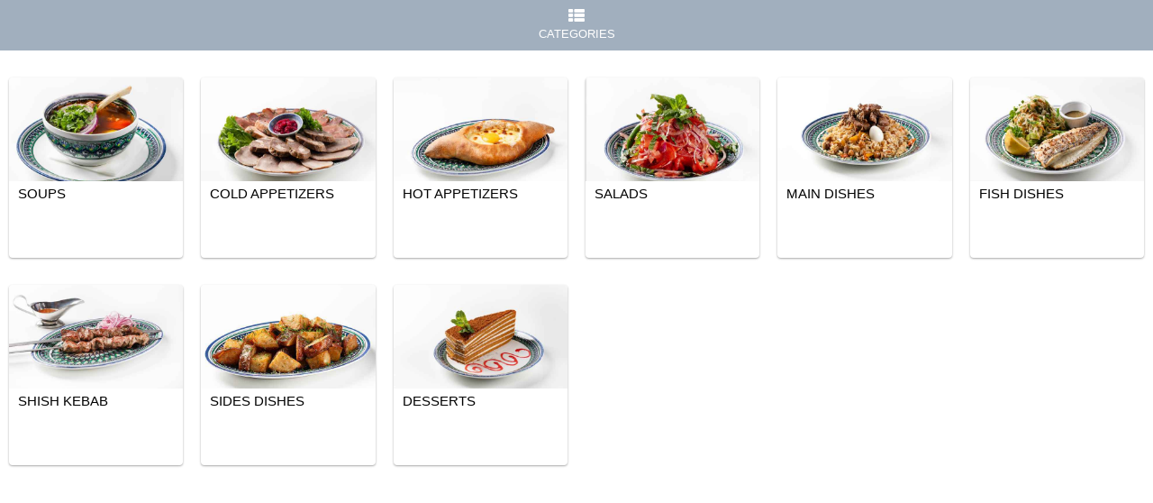

--- FILE ---
content_type: text/html; charset=utf-8
request_url: https://www.pringleapi.com/PringleDigitalMenuClient/Template20?token=8df4b36d-aa88-4f5f-a7d0-9b722dcb1753&promos=1&specialinstructions=1&skipaddtocart=1&orderforfuture=1&cartsess=8df4b36d-aa88-4f5f-a7d0-9b722dcb1753_3scrco5zsfyl3ajpzioraylv
body_size: 146662
content:


<!DOCTYPE html>
<html lang="en">
<head>
    <title>Pringle API &raquo;
    
    Menu of Chayhana Oasis -FL - North Miami Beach, Florida

    </title>
    <meta name="viewport" content="width=device-width, initial-scale=1.0" />
    <meta name="Author" content="Pringle Technologies Inc." />
    <link rel="shortcut icon" href="/assets/img/favicon.ico" />
    
    <link href='https://fonts.googleapis.com/css?family=Oleo+Script+Swash+Caps|Cabin:400,700|Aguafina+Script|' rel='stylesheet'>
    
    <link rel="stylesheet" type="text/css" href="/assets/DigitalMenu/Template20/bootstrap/css/bootstrap.min.css" />
    <link rel="stylesheet" type="text/css" href="/assets/DigitalMenu/Template20/css/jquery.feedback_me.css" />
    <link rel="stylesheet" type="text/css" href="/assets/DigitalMenu/Template20/css/sunny/jquery-ui-1.10.4.custom.css" />
    <link rel="stylesheet" type="text/css" href="/assets/DigitalMenu/Template20/font-awesome/css/font-awesome.min.css" />
    <link rel="stylesheet" type="text/css" href="/assets/DigitalMenu/Template20/css/DigitalMenu.css" />
    <link rel="stylesheet" type="text/css" href="/assets/css/prettyPhoto.css" />

    <script type="text/javascript" src="/assets/DigitalMenu/Template20/js/jquery-1.10.2.js"></script>
    <script type="text/javascript" src="/assets/DigitalMenu/Template20/js/jquery-ui-1.10.4.custom.js"></script>
    <script type="text/javascript" src="/assets/DigitalMenu/Template20/js/jquery.feedback_me.js"></script>
    <script type="text/javascript" src="/assets/DigitalMenu/Template20/js/DigitalMenu.js"></script>
    <script type="text/javascript" src="/assets/DigitalMenu/Template20/js/iframeResizer.contentWindow.min.js"></script>
    <script type="text/javascript" src="/assets/DigitalMenu/Template20/bootstrap/js/bootstrap.min.js"></script>
    <script src="https://www.google.com/recaptcha/api.js"></script>
    <!--[if lt IE 9]>
    <script src="/assets/js/html5shiv.js"></script>
    <![endif]-->
    <style>
        h2,h3
        {
            font-weight:bold;
            background-color:transparent;
            padding:0px;
            padding-bottom:5px;
        }
        h2{
            font-size:1.5em;
        }
        h3{
            font-size:1.17em;
        }
        th{
            text-align:center;
        }
        td,th{
            padding:10px;
        }
    </style>
    
    <style>.pringle-logoimage {
    display: flex;
    width: 263px;
    padding: 20px;
    height: 100px;
    align-items: flex-start;
    gap: 10px;
    border-radius: 5px;
    border: 1px solid var(--neutral, #EBEBEB);
    background: #ca5b1f 50%;
    background-repeat: no-repeat;
    object-fit: cover;
    margin-left: 120px;
    margin-top: -50px;
    transition: 0.3s;
}
input:checked + .slider {
    background-color: rgb(28 129 0 / 90%);
}

/* remove special instruction */

textarea[placeholder="Ex: Delivery (Leave in front of door)"] {
display:none
}

p ~ h3 {
display:none;
}

.btn-orange-accent {
    color: #fff!important;
    background-color: #cb5b1f!important;
    border: 1px solid #c79e44;
    border-radius: 4px;
}
.checkoutbadge {
    background-color: #f4f80f;
    color: #191818;
}
.btn-cart:hover {
    color: orange!important;
    text-decoration: none;
}
.pringle-menuribbon {
    position: sticky;
    z-index: 1000;
    background-color: #294a6b70;
    padding: 3px;
    color: White;
    width: 100%;
    margin-bottom: 10px;
    top: 0;
}</style>

</head>
<body>

    <!-- Google tag (gtag.js) Code -->
    <script async src="https://www.googletagmanager.com/gtag/js?id=G-2VTHY0PKN4"></script>
    <script>
        window.dataLayer = window.dataLayer || [];
        function gtag() { dataLayer.push(arguments); }
        gtag('js', new Date());

        gtag('config', 'G-2VTHY0PKN4')
    </script>
    <!-- End Google tag (gtag.js) Code -->

    

    

    <form method="post" action="Template20?token=8df4b36d-aa88-4f5f-a7d0-9b722dcb1753&amp;promos=1&amp;specialinstructions=1&amp;skipaddtocart=1&amp;orderforfuture=1&amp;cartsess=8df4b36d-aa88-4f5f-a7d0-9b722dcb1753_3scrco5zsfyl3ajpzioraylv" id="form1">
<div class="aspNetHidden">
<input type="hidden" name="__EVENTTARGET" id="__EVENTTARGET" value="" />
<input type="hidden" name="__EVENTARGUMENT" id="__EVENTARGUMENT" value="" />
<input type="hidden" name="__VIEWSTATE" id="__VIEWSTATE" value="/[base64]/[base64]/[base64]/[base64]" />
</div>

<script type="text/javascript">
//<![CDATA[
var theForm = document.forms['form1'];
if (!theForm) {
    theForm = document.form1;
}
function __doPostBack(eventTarget, eventArgument) {
    if (!theForm.onsubmit || (theForm.onsubmit() != false)) {
        theForm.__EVENTTARGET.value = eventTarget;
        theForm.__EVENTARGUMENT.value = eventArgument;
        theForm.submit();
    }
}
//]]>
</script>


<script src="/WebResource.axd?d=FBKk-DYf1ILAmx77Tawr2-qb3J_49WbYfG2V58-pOCg4s-irJupK16dqTEZxC_JeAtf5MarCbambF5vkJvgcKGGucvrDcb7WZ4DaioqeECc1&amp;t=638901356248157332" type="text/javascript"></script>

        
    <a name="productCatalogTop" id="productCatalogTop"></a>
    <div id="productCatalogTemplateTop" class="productcatalogcontainer">
        <!--<div class="row">
            <div class="col-md-12">
                <ul class="">-->
                    
                <!--</ul>
            </div>
        </div>-->
        <div class='text-center pringle-menuribbon'>
            &nbsp;<a href='/PringleDigitalMenuClient/Template20?token=8df4b36d-aa88-4f5f-a7d0-9b722dcb1753&cartsess=8df4b36d-aa88-4f5f-a7d0-9b722dcb1753_3scrco5zsfyl3ajpzioraylv&promos=1&orderforfuture=1&specialinstructions=1&skipaddtocart=1' class='btnlink' Title='Shop Categories'><span id='myaccount' class='btn btn-cart'><i class='fa fa-th-list'></i><br/>Categories</span></a>&nbsp;
        </div>
        <div class="container-fluid">
            
            
            <div class="row">
                <div class="col-md-12">
                    <input type="hidden" name="ctl00$MainContent$hdnIpAddress" id="MainContent_hdnIpAddress" value="3.19.56.115" />
                    <input type="hidden" name="ctl00$MainContent$hdnCountryCode" id="MainContent_hdnCountryCode" />
                    <input type="hidden" name="ctl00$MainContent$hdnToken" id="MainContent_hdnToken" value="8df4b36d-aa88-4f5f-a7d0-9b722dcb1753" />
                    <input type="hidden" name="ctl00$MainContent$hdnplayerid" id="MainContent_hdnplayerid" />
                    <input type="hidden" name="ctl00$MainContent$hdndevicetype" id="MainContent_hdndevicetype" />
                    <input type="hidden" name="ctl00$MainContent$hdnBranchToken" id="MainContent_hdnBranchToken" />
                    <input type="hidden" name="ctl00$MainContent$hdnCartID" id="MainContent_hdnCartID" />
                    <input type="hidden" name="ctl00$MainContent$hdnCartSession" id="MainContent_hdnCartSession" value="8df4b36d-aa88-4f5f-a7d0-9b722dcb1753_3scrco5zsfyl3ajpzioraylv" />
                    <input type="hidden" name="ctl00$MainContent$hdnCartSessionStored" id="MainContent_hdnCartSessionStored" />
                    <input type="hidden" name="ctl00$MainContent$hdnSalesTax" id="MainContent_hdnSalesTax" value="7.00" />
                    <input type="hidden" name="ctl00$MainContent$hdnProductID" id="MainContent_hdnProductID" />
                    <input type="hidden" name="ctl00$MainContent$hdnPageUrlWithPathAndQuery" id="MainContent_hdnPageUrlWithPathAndQuery" value="https://www.pringleapi.com/PringleDigitalMenuClient/Template20?token=8df4b36d-aa88-4f5f-a7d0-9b722dcb1753&amp;promos=1&amp;specialinstructions=1&amp;skipaddtocart=1&amp;orderforfuture=1&amp;cartsess=8df4b36d-aa88-4f5f-a7d0-9b722dcb1753_3scrco5zsfyl3ajpzioraylv" />
                    <input type="hidden" name="ctl00$MainContent$hdnPageWithToken" id="MainContent_hdnPageWithToken" value="/PringleDigitalMenuClient/Template20?token=8df4b36d-aa88-4f5f-a7d0-9b722dcb1753&amp;cartsess=8df4b36d-aa88-4f5f-a7d0-9b722dcb1753_3scrco5zsfyl3ajpzioraylv&amp;promos=1&amp;orderforfuture=1&amp;specialinstructions=1&amp;skipaddtocart=1" />
                    <input type="hidden" name="ctl00$MainContent$hdnNoOfOptions" id="MainContent_hdnNoOfOptions" />
                    <input type="hidden" name="ctl00$MainContent$hdnNoOfAddOptions1" id="MainContent_hdnNoOfAddOptions1" />
                    <input type="hidden" name="ctl00$MainContent$hdnNoOfAddOptions2" id="MainContent_hdnNoOfAddOptions2" />
                    <input type="hidden" name="ctl00$MainContent$hdnNoOfAddOptions3" id="MainContent_hdnNoOfAddOptions3" />
                    <input type="hidden" name="ctl00$MainContent$hdnNoOfAddOptions4" id="MainContent_hdnNoOfAddOptions4" />
                    <input type="hidden" name="ctl00$MainContent$hdnNoOfAddOptions5" id="MainContent_hdnNoOfAddOptions5" />
                    <input type="hidden" name="ctl00$MainContent$hdnCombinationsLimit1" id="MainContent_hdnCombinationsLimit1" />
                    <input type="hidden" name="ctl00$MainContent$hdnCombinationsMinLimit1" id="MainContent_hdnCombinationsMinLimit1" />
                    <input type="hidden" name="ctl00$MainContent$hdnCombinationsLimit2" id="MainContent_hdnCombinationsLimit2" />
                    <input type="hidden" name="ctl00$MainContent$hdnCombinationsMinLimit2" id="MainContent_hdnCombinationsMinLimit2" />
                    <input type="hidden" name="ctl00$MainContent$hdnCombinationsLimit3" id="MainContent_hdnCombinationsLimit3" />
                    <input type="hidden" name="ctl00$MainContent$hdnCombinationsMinLimit3" id="MainContent_hdnCombinationsMinLimit3" />
                    <input type="hidden" name="ctl00$MainContent$hdnCombinationsLimit4" id="MainContent_hdnCombinationsLimit4" />
                    <input type="hidden" name="ctl00$MainContent$hdnCombinationsMinLimit4" id="MainContent_hdnCombinationsMinLimit4" />
                    <input type="hidden" name="ctl00$MainContent$hdnCombinationsLimit5" id="MainContent_hdnCombinationsLimit5" />
                    <input type="hidden" name="ctl00$MainContent$hdnCombinationsMinLimit5" id="MainContent_hdnCombinationsMinLimit5" />
                    <input type="hidden" name="ctl00$MainContent$hdnCustomerAddress" id="MainContent_hdnCustomerAddress" />
                    <input type="hidden" name="ctl00$MainContent$hdnFoodAtWork" id="MainContent_hdnFoodAtWork" />
                    <input type="hidden" name="ctl00$MainContent$hdnFoodAtWorkAddress" id="MainContent_hdnFoodAtWorkAddress" />
                    <input type="hidden" name="ctl00$MainContent$hdnDeliveryThreshold" id="MainContent_hdnDeliveryThreshold" />
                    <input type="hidden" name="ctl00$MainContent$hdnDeliveryFee" id="MainContent_hdnDeliveryFee" />
                    <input type="hidden" name="ctl00$MainContent$hdnDeliveryRange" id="MainContent_hdnDeliveryRange" />
                    <input type="hidden" name="ctl00$MainContent$hdnDeliveryZipCodes" id="MainContent_hdnDeliveryZipCodes" />
                    <input type="hidden" name="ctl00$MainContent$hdnDeliveryByDistance" id="MainContent_hdnDeliveryByDistance" />
                    <input type="hidden" name="ctl00$MainContent$hdnDeliveryRateByDistance" id="MainContent_hdnDeliveryRateByDistance" />
                    <input type="hidden" name="ctl00$MainContent$hdnDeliveryRateByAmount" id="MainContent_hdnDeliveryRateByAmount" />
                    <input type="hidden" name="ctl00$MainContent$hdnDeliveryAddress" id="MainContent_hdnDeliveryAddress" />
                    <input type="hidden" name="ctl00$MainContent$hdnDiscount" id="MainContent_hdnDiscount" />
                    <input type="hidden" name="ctl00$MainContent$hdnPromotionCode" id="MainContent_hdnPromotionCode" />
                    <input type="hidden" name="ctl00$MainContent$hdnTip" id="MainContent_hdnTip" />
                    <input type="hidden" name="ctl00$MainContent$hdnCartDetails" id="MainContent_hdnCartDetails" />
                    <input type="hidden" name="ctl00$MainContent$hdnOfflineShip" id="MainContent_hdnOfflineShip" />
                    <input type="hidden" name="ctl00$MainContent$hdnECommerceShip" id="MainContent_hdnECommerceShip" />
                    <input type="hidden" name="ctl00$MainContent$hdnDelivery" id="MainContent_hdnDelivery" />
                    <input type="hidden" name="ctl00$MainContent$hdnDeliveryByPostMates" id="MainContent_hdnDeliveryByPostMates" />
                    <input type="hidden" name="ctl00$MainContent$hdnDeliveryByPostMatesError" id="MainContent_hdnDeliveryByPostMatesError" />
                    <input type="hidden" name="ctl00$MainContent$hdnDeliveryByPostMatesQuote" id="MainContent_hdnDeliveryByPostMatesQuote" />
                    <input type="hidden" name="ctl00$MainContent$hdnDeliveryByPostMatesAmount" id="MainContent_hdnDeliveryByPostMatesAmount" />
                    <input type="hidden" name="ctl00$MainContent$hdnDeliveryByPostMatesDurationInMinutes" id="MainContent_hdnDeliveryByPostMatesDurationInMinutes" />
                    <input type="hidden" name="ctl00$MainContent$hdnDeliveryByPostMatesQuoteID" id="MainContent_hdnDeliveryByPostMatesQuoteID" />
                    <input type="hidden" name="ctl00$MainContent$hdnDeliveryByPostMatesProvider" id="MainContent_hdnDeliveryByPostMatesProvider" />
                    <input type="hidden" name="ctl00$MainContent$hdnProcessPayment" id="MainContent_hdnProcessPayment" />
                    <input type="hidden" name="ctl00$MainContent$hdnRazorOrderID" id="MainContent_hdnRazorOrderID" />
                    <input type="hidden" name="ctl00$MainContent$hdnRazorOrderAmount" id="MainContent_hdnRazorOrderAmount" />
                    <input type="hidden" name="ctl00$MainContent$hdnRazorKey" id="MainContent_hdnRazorKey" />
                    <input type="hidden" name="ctl00$MainContent$hdnRazorPaymentID" id="MainContent_hdnRazorPaymentID" />
                    <input type="hidden" name="ctl00$MainContent$hdnRazorSignatureID" id="MainContent_hdnRazorSignatureID" />
                    <input type="hidden" name="ctl00$MainContent$hdnPunchOutPay" id="MainContent_hdnPunchOutPay" />
                    <input type="hidden" name="ctl00$MainContent$hdnCartTotalAmount" id="MainContent_hdnCartTotalAmount" />
                    <input type="hidden" name="ctl00$MainContent$hdnMarkAsRead" id="MainContent_hdnMarkAsRead" />
                    <input type="hidden" name="ctl00$MainContent$hdnDropOffPoint" id="MainContent_hdnDropOffPoint" />
                    <input type="hidden" name="ctl00$MainContent$hdnEAgentFlowEnabled" id="MainContent_hdnEAgentFlowEnabled" />
                    <input type="hidden" name="ctl00$MainContent$hdnReferrer" id="MainContent_hdnReferrer" />
                    <input type="hidden" name="ctl00$MainContent$hdnThirdParty" id="MainContent_hdnThirdParty" />
                    <input type="hidden" name="ctl00$MainContent$hdnOrderSource" id="MainContent_hdnOrderSource" value="www.pringleapi.com" />
                    <input type="hidden" name="ctl00$MainContent$hdnOrderForFuture" id="MainContent_hdnOrderForFuture" />
                    <input type="hidden" name="ctl00$MainContent$hdnFutureRestrictedDays" id="MainContent_hdnFutureRestrictedDays" />
                    <input type="hidden" name="ctl00$MainContent$hdnCustomerNameAndLocation" id="MainContent_hdnCustomerNameAndLocation" value="Chayhana Oasis -FL - North Miami Beach, Florida" />
                    <input type="hidden" name="ctl00$MainContent$hdnReservationID" id="MainContent_hdnReservationID" />
                    <input type="hidden" name="ctl00$MainContent$hdnCustomerID" id="MainContent_hdnCustomerID" />
                    <input type="hidden" name="ctl00$MainContent$hdnPageAction" id="MainContent_hdnPageAction" />
                    <input type="hidden" name="ctl00$MainContent$hdnCrmCustomerFName" id="MainContent_hdnCrmCustomerFName" />
                    <input type="hidden" name="ctl00$MainContent$hdnCrmCustomerLName" id="MainContent_hdnCrmCustomerLName" />
                    <input type="hidden" name="ctl00$MainContent$hdnCrmCustomerPhone" id="MainContent_hdnCrmCustomerPhone" />
                    <input type="hidden" name="ctl00$MainContent$hdnCrmCustomerEmail" id="MainContent_hdnCrmCustomerEmail" />
                    <input type="hidden" name="ctl00$MainContent$hdnPageDomainName" id="MainContent_hdnPageDomainName" />
                    <input type="hidden" name="ctl00$MainContent$hdnCustomerSubscriptionID" id="MainContent_hdnCustomerSubscriptionID" />
                    <input type="hidden" name="ctl00$MainContent$hdnStripePublishableKey" id="MainContent_hdnStripePublishableKey" />
                    <input type="hidden" name="ctl00$MainContent$hdnStripeCountryCode" id="MainContent_hdnStripeCountryCode" />
                    <input type="hidden" name="ctl00$MainContent$hdnStripeCurrencyCode" id="MainContent_hdnStripeCurrencyCode" />
                    <input type="hidden" name="ctl00$MainContent$hdnProcessRecaptcha" id="MainContent_hdnProcessRecaptcha" />
                    <input type="hidden" name="ctl00$MainContent$hdnCatID" id="MainContent_hdnCatID" />
                    <input type="hidden" name="ctl00$MainContent$hdnTxtCrmEmail" id="MainContent_hdnTxtCrmEmail" />
                    <input type="hidden" name="ctl00$MainContent$hdnMailBody" id="MainContent_hdnMailBody" />
                    <input type="hidden" name="ctl00$MainContent$hdnSpecialMessage" id="MainContent_hdnSpecialMessage" />
                    <input type="hidden" name="ctl00$MainContent$hdnSpecialMessageValue" id="MainContent_hdnSpecialMessageValue" />
	                <input type="hidden" name="ctl00$MainContent$hdnGoogleAdsConversionID" id="MainContent_hdnGoogleAdsConversionID" />
	                <input type="hidden" name="ctl00$MainContent$hdnGoogleAdsPurchaseConversionEventID" id="MainContent_hdnGoogleAdsPurchaseConversionEventID" />
	                <input type="hidden" name="ctl00$MainContent$hdnOrderPlacedSuccessfully" id="MainContent_hdnOrderPlacedSuccessfully" />
	                <input type="hidden" name="ctl00$MainContent$hdnCurrencyCode" id="MainContent_hdnCurrencyCode" />
	                <input type="hidden" name="ctl00$MainContent$hdnAccountID" id="MainContent_hdnAccountID" value="-1" />
	                <input type="hidden" name="ctl00$MainContent$hdnCartItemID" id="MainContent_hdnCartItemID" />
	                <input type="hidden" name="ctl00$MainContent$hdnDeliveryTimeLabel" id="MainContent_hdnDeliveryTimeLabel" />
	                <input type="hidden" name="ctl00$MainContent$hdnPickupTimeLabel" id="MainContent_hdnPickupTimeLabel" />
	                <input type="hidden" name="ctl00$MainContent$hdnEnableCrmOtp" id="MainContent_hdnEnableCrmOtp" value="False" />
	                <input type="hidden" name="ctl00$MainContent$hdnUserName" id="MainContent_hdnUserName" />
	                <input type="hidden" name="ctl00$MainContent$hdnPassword" id="MainContent_hdnPassword" />
	                <input type="hidden" name="ctl00$MainContent$hdnCrmCustomerID" id="MainContent_hdnCrmCustomerID" />
	                <input type="hidden" name="ctl00$MainContent$hdnCrmAccountID" id="MainContent_hdnCrmAccountID" />
                    <div class='row'><a href='/PringleDigitalMenuClient/Template20?token=8df4b36d-aa88-4f5f-a7d0-9b722dcb1753&cartsess=8df4b36d-aa88-4f5f-a7d0-9b722dcb1753_3scrco5zsfyl3ajpzioraylv&promos=1&orderforfuture=1&specialinstructions=1&skipaddtocart=1&catid=45315'><div class='col-md-2 col-xs-6 col-sm-4 pringle-product-card'><div class='pringle-category'><div class='pringle-category-image-span'><img src='https://www.pringleapi.com/DigitalMenu/Category/45315.jpeg' alt='Soups' class='pringle-categoryimage'></div><div class='row pringle-category-details'><div class='col-md-12 pringle-category-title'><span class='pringle-category-title-span'>Soups</span></div></div></div></div></a><a href='/PringleDigitalMenuClient/Template20?token=8df4b36d-aa88-4f5f-a7d0-9b722dcb1753&cartsess=8df4b36d-aa88-4f5f-a7d0-9b722dcb1753_3scrco5zsfyl3ajpzioraylv&promos=1&orderforfuture=1&specialinstructions=1&skipaddtocart=1&catid=45316'><div class='col-md-2 col-xs-6 col-sm-4 pringle-product-card'><div class='pringle-category'><div class='pringle-category-image-span'><img src='https://www.pringleapi.com/DigitalMenu/Category/45316.jpeg' alt='Cold Appetizers' class='pringle-categoryimage'></div><div class='row pringle-category-details'><div class='col-md-12 pringle-category-title'><span class='pringle-category-title-span'>Cold Appetizers</span></div></div></div></div></a><a href='/PringleDigitalMenuClient/Template20?token=8df4b36d-aa88-4f5f-a7d0-9b722dcb1753&cartsess=8df4b36d-aa88-4f5f-a7d0-9b722dcb1753_3scrco5zsfyl3ajpzioraylv&promos=1&orderforfuture=1&specialinstructions=1&skipaddtocart=1&catid=45317'><div class='col-md-2 col-xs-6 col-sm-4 pringle-product-card'><div class='pringle-category'><div class='pringle-category-image-span'><img src='https://www.pringleapi.com/DigitalMenu/Category/45317.jpeg' alt='Hot Appetizers' class='pringle-categoryimage'></div><div class='row pringle-category-details'><div class='col-md-12 pringle-category-title'><span class='pringle-category-title-span'>Hot Appetizers</span></div></div></div></div></a><a href='/PringleDigitalMenuClient/Template20?token=8df4b36d-aa88-4f5f-a7d0-9b722dcb1753&cartsess=8df4b36d-aa88-4f5f-a7d0-9b722dcb1753_3scrco5zsfyl3ajpzioraylv&promos=1&orderforfuture=1&specialinstructions=1&skipaddtocart=1&catid=45318'><div class='col-md-2 col-xs-6 col-sm-4 pringle-product-card'><div class='pringle-category'><div class='pringle-category-image-span'><img src='https://www.pringleapi.com/DigitalMenu/Category/45318.jpeg' alt='Salads' class='pringle-categoryimage'></div><div class='row pringle-category-details'><div class='col-md-12 pringle-category-title'><span class='pringle-category-title-span'>Salads</span></div></div></div></div></a><a href='/PringleDigitalMenuClient/Template20?token=8df4b36d-aa88-4f5f-a7d0-9b722dcb1753&cartsess=8df4b36d-aa88-4f5f-a7d0-9b722dcb1753_3scrco5zsfyl3ajpzioraylv&promos=1&orderforfuture=1&specialinstructions=1&skipaddtocart=1&catid=45314'><div class='col-md-2 col-xs-6 col-sm-4 pringle-product-card'><div class='pringle-category'><div class='pringle-category-image-span'><img src='https://www.pringleapi.com/DigitalMenu/Category/45314.jpeg' alt='Main Dishes' class='pringle-categoryimage'></div><div class='row pringle-category-details'><div class='col-md-12 pringle-category-title'><span class='pringle-category-title-span'>Main Dishes</span></div></div></div></div></a><a href='/PringleDigitalMenuClient/Template20?token=8df4b36d-aa88-4f5f-a7d0-9b722dcb1753&cartsess=8df4b36d-aa88-4f5f-a7d0-9b722dcb1753_3scrco5zsfyl3ajpzioraylv&promos=1&orderforfuture=1&specialinstructions=1&skipaddtocart=1&catid=45320'><div class='col-md-2 col-xs-6 col-sm-4 pringle-product-card'><div class='pringle-category'><div class='pringle-category-image-span'><img src='https://www.pringleapi.com/DigitalMenu/Category/45320.jpeg' alt='Fish Dishes' class='pringle-categoryimage'></div><div class='row pringle-category-details'><div class='col-md-12 pringle-category-title'><span class='pringle-category-title-span'>Fish Dishes</span></div></div></div></div></a><a href='/PringleDigitalMenuClient/Template20?token=8df4b36d-aa88-4f5f-a7d0-9b722dcb1753&cartsess=8df4b36d-aa88-4f5f-a7d0-9b722dcb1753_3scrco5zsfyl3ajpzioraylv&promos=1&orderforfuture=1&specialinstructions=1&skipaddtocart=1&catid=45321'><div class='col-md-2 col-xs-6 col-sm-4 pringle-product-card'><div class='pringle-category'><div class='pringle-category-image-span'><img src='https://www.pringleapi.com/DigitalMenu/Category/45321.jpeg' alt='Shish Kebab' class='pringle-categoryimage'></div><div class='row pringle-category-details'><div class='col-md-12 pringle-category-title'><span class='pringle-category-title-span'>Shish Kebab</span></div></div></div></div></a><a href='/PringleDigitalMenuClient/Template20?token=8df4b36d-aa88-4f5f-a7d0-9b722dcb1753&cartsess=8df4b36d-aa88-4f5f-a7d0-9b722dcb1753_3scrco5zsfyl3ajpzioraylv&promos=1&orderforfuture=1&specialinstructions=1&skipaddtocart=1&catid=45319'><div class='col-md-2 col-xs-6 col-sm-4 pringle-product-card'><div class='pringle-category'><div class='pringle-category-image-span'><img src='https://www.pringleapi.com/DigitalMenu/Category/45319.jpeg' alt='Sides Dishes' class='pringle-categoryimage'></div><div class='row pringle-category-details'><div class='col-md-12 pringle-category-title'><span class='pringle-category-title-span'>Sides Dishes</span></div></div></div></div></a><a href='/PringleDigitalMenuClient/Template20?token=8df4b36d-aa88-4f5f-a7d0-9b722dcb1753&cartsess=8df4b36d-aa88-4f5f-a7d0-9b722dcb1753_3scrco5zsfyl3ajpzioraylv&promos=1&orderforfuture=1&specialinstructions=1&skipaddtocart=1&catid=45322'><div class='col-md-2 col-xs-6 col-sm-4 pringle-product-card'><div class='pringle-category'><div class='pringle-category-image-span'><img src='https://www.pringleapi.com/DigitalMenu/Category/45322.jpeg' alt='Desserts' class='pringle-categoryimage'></div><div class='row pringle-category-details'><div class='col-md-12 pringle-category-title'><span class='pringle-category-title-span'>Desserts</span></div></div></div></div></a></div>
                    
                    
                    
                    
                    <script src="https://checkout.razorpay.com/v1/checkout.js"></script>
                    <script src="https://maps.googleapis.com/maps/api/js?key=AIzaSyCHMBXJuQKXFwW1760Br1zBFldq6X246dg"></script>    
                    <script language="javascript">
                        $(document).ready(function () {
                            

                            SetCartCustomerDetailsFromLocalStorage();

                            if ($("#MainContent_hdnOrderPlacedSuccessfully").val() === 'true') {
                                ResetCartOptions();
                                if ($("#MainContent_hdnGoogleAdsConversionID").val() != "") {
                                    if ($("#MainContent_hdnGoogleAdsPurchaseConversionEventID").val() != "") {
                                        gtag('event', 'conversion', { 'send_to': $("#MainContent_hdnGoogleAdsConversionID").val() + '/' + $("#MainContent_hdnGoogleAdsPurchaseConversionEventID").val(), 'value': $("#MainContent_hdnCartTotalAmount").val(), 'currency': $("#MainContent_hdnCurrencyCode").val(), 'transaction_id': $("#MainContent_hdnCartID").val() });
                                    }
                                }
                            }

                            var dateToday = new Date();
                            dateToday.setDate(dateToday.getDate() + parseInt($("#hdnOrderforFutureStartDay").val()));
                            $('#txtOFFOrderForDate').datepicker({
                                defaultDate: "+1w",
                                minDate: dateToday,
                                maxDate: "+" + $("#hdnNumberOfOrderForFutureDays").val() + "d"
                            });
                            $("#txtOFFOrderForDate").change(function () {
                                if ($("#txtOFFOrderForDate").val() != "") {
                                    $("#updatingModal").css("visibility", "visible").dialog("open");
                                    var form = $(this).closest("form");
                                    var redirectURL = "/PringleDigitalMenuClient/Template20?token=8df4b36d-aa88-4f5f-a7d0-9b722dcb1753&cartsess=8df4b36d-aa88-4f5f-a7d0-9b722dcb1753_3scrco5zsfyl3ajpzioraylv&promos=1&orderforfuture=1&specialinstructions=1&skipaddtocart=1&action=&futureselecteddate=" + $("#txtOFFOrderForDate").val() + "#productCatalogTop";
                                    form.attr('action', '/PringleDigitalMenuClient/SetCartSessionAndRedirect?redirectURL=' + encodeURIComponent(redirectURL));
                                    form.submit();
                                }
                            });
                            $("#ddlOFFOrderForDate").change(function () {
                                if ($("#ddlOFFOrderForDate").val() != "") {
                                    $("#updatingModal").css("visibility", "visible").dialog("open");
                                    var form = $(this).closest("form");
                                    var redirectURL = "/PringleDigitalMenuClient/Template20?token=8df4b36d-aa88-4f5f-a7d0-9b722dcb1753&cartsess=8df4b36d-aa88-4f5f-a7d0-9b722dcb1753_3scrco5zsfyl3ajpzioraylv&promos=1&orderforfuture=1&specialinstructions=1&skipaddtocart=1&action=&futureselecteddate=" + $("#ddlOFFOrderForDate").val() + "#productCatalogTop";
                                    form.attr('action', '/PringleDigitalMenuClient/SetCartSessionAndRedirect?redirectURL=' + encodeURIComponent(redirectURL));
                                    form.submit();
                                }
                            });
                            $("#ddlDeliveryTime").change(function () {
                                if ($("#txtOFFOrderForDate").val() != "") {
                                    $("#updatingModal").css("visibility", "visible").dialog("open");
                                    var form = $(this).closest("form");
                                    var redirectURL = "/PringleDigitalMenuClient/Template20?token=8df4b36d-aa88-4f5f-a7d0-9b722dcb1753&cartsess=8df4b36d-aa88-4f5f-a7d0-9b722dcb1753_3scrco5zsfyl3ajpzioraylv&promos=1&orderforfuture=1&specialinstructions=1&skipaddtocart=1&action=&futureselecteddate=" + $("#txtOFFOrderForDate").val() + "#productCatalogTop";
                                    form.attr('action', '/PringleDigitalMenuClient/SetCartSessionAndRedirect?redirectURL=' + encodeURIComponent(redirectURL));
                                    form.submit();
                                }
                                if ($("#ddlOFFOrderForDate").val() != "") {
                                    $("#updatingModal").css("visibility", "visible").dialog("open");
                                    var form = $(this).closest("form");
                                    var redirectURL = "/PringleDigitalMenuClient/Template20?token=8df4b36d-aa88-4f5f-a7d0-9b722dcb1753&cartsess=8df4b36d-aa88-4f5f-a7d0-9b722dcb1753_3scrco5zsfyl3ajpzioraylv&promos=1&orderforfuture=1&specialinstructions=1&skipaddtocart=1&action=&futureselecteddate=" + $("#ddlOFFOrderForDate").val() + "#productCatalogTop";
                                    form.attr('action', '/PringleDigitalMenuClient/SetCartSessionAndRedirect?redirectURL=' + encodeURIComponent(redirectURL));
                                    form.submit();
                                }
                                StoreCartCustomerDetailsInSession();
                            });
                            $("#ddlPickupTime").change(function () {
                                if ($("#txtOFFOrderForDate").val() != "") {
                                    $("#updatingModal").css("visibility", "visible").dialog("open");
                                    var form = $(this).closest("form");
                                    var redirectURL = "/PringleDigitalMenuClient/Template20?token=8df4b36d-aa88-4f5f-a7d0-9b722dcb1753&cartsess=8df4b36d-aa88-4f5f-a7d0-9b722dcb1753_3scrco5zsfyl3ajpzioraylv&promos=1&orderforfuture=1&specialinstructions=1&skipaddtocart=1&action=&futureselecteddate=" + $("#txtOFFOrderForDate").val() + "#productCatalogTop";
                                    form.attr('action', '/PringleDigitalMenuClient/SetCartSessionAndRedirect?redirectURL=' + encodeURIComponent(redirectURL));
                                    form.submit();
                                }
                                if ($("#ddlOFFOrderForDate").val() != "") {
                                    $("#updatingModal").css("visibility", "visible").dialog("open");
                                    var form = $(this).closest("form");
                                    var redirectURL = "/PringleDigitalMenuClient/Template20?token=8df4b36d-aa88-4f5f-a7d0-9b722dcb1753&cartsess=8df4b36d-aa88-4f5f-a7d0-9b722dcb1753_3scrco5zsfyl3ajpzioraylv&promos=1&orderforfuture=1&specialinstructions=1&skipaddtocart=1&action=&futureselecteddate=" + $("#ddlOFFOrderForDate").val() + "#productCatalogTop";
                                    form.attr('action', '/PringleDigitalMenuClient/SetCartSessionAndRedirect?redirectURL=' + encodeURIComponent(redirectURL));
                                    form.submit();
                                }
                                StoreCartCustomerDetailsInSession();
                            });
                            $("#txtCurbsidePickupVehicleMakeModel").blur(function () {
                                StoreCartCustomerDetailsInSession();
                            });
                            $("#CardType").change(function () {
                                StoreCartCustomerDetailsInSession();
                            });
                            var iOS = /iPad|iPhone|iPod/.test(navigator.userAgent) && !window.MSStream;
                            if (!iOS) {
                                $("#productCatalogTemplateTop")[0].scrollIntoView(true);
                            }
                            $(document).on("click", "#btnSubmit", function () {
                                var form = $(this).closest("form");
                                form.attr('action', '/PringleDigitalMenuClient/AddItemToCart');
                                form.submit();
                            });
                            $(document).on("click", "#rdWalletPay", function () {
                                StoreCartCustomerDetailsInSession();
                            });
                            $(document).on("click", "#rdPringlePay", function () {
                                StoreCartCustomerDetailsInSession();
                            });
                            $("#txtTip").change(function () {
                                $("#updatingModal").css("visibility", "visible").dialog("open");
                                var tip = parseFloat($("#txtTip").val(), 10);
                                if (isNaN(tip)) tip = 0;
                                tip = Math.abs(tip);
                                var form = $(this).closest("form");
                                updateCartWithTip(tip, 1, form);
                            });
                            $("#btnAdd15PercentTip").click(function () {
                                $("#updatingModal").css("visibility", "visible").dialog("open");
                                var form = $(this).closest("form");
                                updateCartWithTipPercentage(15, form);
                            });
                            $("#btnAdd20PercentTip").click(function () {
                                $("#updatingModal").css("visibility", "visible").dialog("open");
                                var form = $(this).closest("form");
                                updateCartWithTipPercentage(20, form);
                            });
                            $("#btnAdd25PercentTip").click(function () {
                                $("#updatingModal").css("visibility", "visible").dialog("open");
                                var form = $(this).closest("form");
                                updateCartWithTipPercentage(25, form);
                            });
                            $("#btnAddNoTip").click(function () {
                                $("#updatingModal").css("visibility", "visible").dialog("open");
                                var form = $(this).closest("form");
                                updateCartWithTipPercentage(0, form);
                            });
                            $("#updateCartWithPromotionCode").click(function (e) {
                                $("#updatingModal").css("visibility", "visible").dialog("open");
                                var promoCode = $("#txtPromotionCode").val();
                                var form = $(this).closest('form');
                                updateCartWithPromotionCode(promoCode, form);
                            });
                            $("#chkCurbsidePickup").click(function () {
                                $("#updatingModal").css("visibility", "visible").dialog("open");
                                var form = $(this).closest('form');
                                var redirectURL = "/PringleDigitalMenuClient/Template20?token=8df4b36d-aa88-4f5f-a7d0-9b722dcb1753&cartsess=8df4b36d-aa88-4f5f-a7d0-9b722dcb1753_3scrco5zsfyl3ajpzioraylv&promos=1&orderforfuture=1&specialinstructions=1&skipaddtocart=1&action=#productCatalogTop";
                                form.attr('action', '/PringleDigitalMenuClient/SetCartSessionAndRedirect?redirectURL=' + encodeURIComponent(redirectURL));
                                form.submit();
                            });
                            $("#chkAddUtensils").click(function () {
                                var cartSpecialInstructions = $("#txtCartSpecialInstructions").val().replace(/ - Utensils Needed./g, "");
                                if ($('#chkAddUtensils').is(":checked")) {
                                    cartSpecialInstructions += " - Utensils Needed.";
                                    $("#txtCartSpecialInstructions").val(cartSpecialInstructions);
                                }
                                else {
                                    var specialInstructions = cartSpecialInstructions.replace(/ - Utensils Needed./g, "");
                                    $("#txtCartSpecialInstructions").val(specialInstructions);
                                }
                                StoreCartCustomerDetailsInSession();
                            });
                            $("#HomeDelivery").click(function () {
                                $("#updatingModal").css("visibility", "visible").dialog("open");
                                var form = $(this).closest('form');
                                $("#deliverydetails").toggle(this.checked);
                                if (document.getElementById('HomeDelivery').checked) {
                                    $.ajax({
                                        type: "POST",
                                        dataType: "json",
                                        contentType: "application/json",
                                        url: "https://www.pringleapi.com/api/DigitalMenuCart?id=&deliveryFee=",
                                        beforeSend: function (hdr) {
                                            hdr.setRequestHeader("Token", "8df4b36d-aa88-4f5f-a7d0-9b722dcb1753");
                                        },
                                        success: function (msg) {
                                            var redirectURL = "/PringleDigitalMenuClient/Template20?token=8df4b36d-aa88-4f5f-a7d0-9b722dcb1753&cartsess=8df4b36d-aa88-4f5f-a7d0-9b722dcb1753_3scrco5zsfyl3ajpzioraylv&promos=1&orderforfuture=1&specialinstructions=1&skipaddtocart=1&delivery=1&action=#productCatalogTop";
                                            form.attr('action', '/PringleDigitalMenuClient/SetCartSessionAndRedirect?redirectURL=' + encodeURIComponent(redirectURL));
                                            form.submit();
                                        },
                                        error: function (error, status) {
                                        }
                                    });
                                }
                                else {
                                    $.ajax({
                                        type: "POST",
                                        dataType: "json",
                                        contentType: "application/json",
                                        url: "https://www.pringleapi.com/api/DigitalMenuCart?id=&deliveryFee=0",
                                        beforeSend: function (hdr) {
                                            hdr.setRequestHeader("Token", "8df4b36d-aa88-4f5f-a7d0-9b722dcb1753");
                                        },
                                        success: function (msg) {
                                            var redirectURL = "/PringleDigitalMenuClient/Template20?token=8df4b36d-aa88-4f5f-a7d0-9b722dcb1753&cartsess=8df4b36d-aa88-4f5f-a7d0-9b722dcb1753_3scrco5zsfyl3ajpzioraylv&promos=1&orderforfuture=1&specialinstructions=1&skipaddtocart=1&delivery=0&action=#productCatalogTop";
                                            form.attr('action', '/PringleDigitalMenuClient/SetCartSessionAndRedirect?redirectURL=' + encodeURIComponent(redirectURL));
                                            form.submit();
                                        },
                                        error: function (error, status) {
                                        }
                                    });
                                }
                            });
                            if ($("#MainContent_hdnDelivery").val() == "1") {
                                var form = $(this).closest('form');
                                LocateAndComputeDelivery(0, form);
                            }
                            $("#txtCartSpecialInstructions").blur(function () {
                                StoreCartCustomerDetailsInSession();
                            });
                            $("#txtDeliveryAddressLine1").blur(function () {
                                var addressLine1 = $("#txtDeliveryAddressLine1").val();
                                var zipCode = $("#txtZipCode").val();
                                if (zipCode != "undefined" && zipCode != "" && addressLine1 != "undefined" && addressLine1 != "") {
                                    $("#updatingModal").css("visibility", "visible").dialog("open");
                                    var form = $(this).closest('form');
                                    LocateAndComputeDelivery(1, form);
                                }
                            });
                            $("#txtZipCode").blur(function () {
                                var addressLine1 = $("#txtDeliveryAddressLine1").val();
                                var zipCode = $("#txtZipCode").val();
                                if (zipCode != "undefined" && zipCode != "" && addressLine1 != "undefined" && addressLine1 != "") {
                                    $("#updatingModal").css("visibility", "visible").dialog("open");
                                    var form = $(this).closest('form');
                                    LocateAndComputeDelivery(1, form);
                                }
                            });
                            $(".cancelCustomerSubscriptionLink").each(function (index, element) {
                                $(element).on("click", DeactivateCustomerSubscription);

                            });
                            $(document).on("click", "#btnPunchOutPay", function (e) {
                                var options = {
                                    "key": $("#MainContent_hdnRazorKey").val(), // Enter the Key ID generated from the Dashboard
                                    "amount": $("#MainContent_hdnRazorOrderAmount").val(), // Amount is in currency subunits. Default currency is INR. Hence, 50000 refers to 50000 paise
                                    "currency": "INR",
                                    "name": "PringleAPI - " + $("#MainContent_hdnCustomerNameAndLocation").val(),
                                    "description": "Order #" + $("#MainContent_hdnCartID").val(),
                                    "order_id": $("#MainContent_hdnRazorOrderID").val(), //This is a sample Order ID. Pass the `id` obtained in the response of Step 1
                                    "handler": function (response) {
                                        $("#MainContent_hdnRazorPaymentID").val(response.razorpay_payment_id);
                                        $("#MainContent_hdnRazorSignatureID").val(response.razorpay_signature);
                                        $("#processingModal").css("visibility", "visible").dialog("open");
                                        location.href = "/PringleDigitalMenuClient/Template20?token=8df4b36d-aa88-4f5f-a7d0-9b722dcb1753&cartsess=8df4b36d-aa88-4f5f-a7d0-9b722dcb1753_3scrco5zsfyl3ajpzioraylv&promos=1&orderforfuture=1&specialinstructions=1&skipaddtocart=1&action=punchoutpaynow&oid=" + $("#MainContent_hdnCartID").val() + "&pmt_id=" + response.razorpay_payment_id + "&pmt_sig=" + response.razorpay_signature + "&pmt_oid=" + $("#MainContent_hdnRazorOrderID").val();
                                    },
                                    "prefill": {
                                        "name": $("#MainContent_hdnCrmCustomerFName").val() + " " + $("#MainContent_hdnCrmCustomerLName").val(),
                                        "email": $("#MainContent_hdnCrmCustomerEmail").val(),
                                        "contact": $("#MainContent_hdnCrmCustomerPhone").val()
                                    },
                                    "theme": {
                                        "color": "#1B778C"
                                    }
                                };
                                var rzpPunchOut = new Razorpay(options);
                                rzpPunchOut.on('payment.failed', function (response) {
                                    //$("#MainContent_lblValidationErrorMessage").text("There was an error processing the payment. Please correct the error " + response.error.description);
                                    //$("#validationModal").css("visibility", "visible").dialog("open");
                                    return false;
                                    alert(response.error.code);
                                    alert(response.error.description);
                                    alert(response.error.source);
                                    alert(response.error.step);
                                    alert(response.error.reason);
                                    alert(response.error.metadata.order_id);
                                    alert(response.error.metadata.payment_id);
                                });
                                rzpPunchOut.open();
                                e.preventDefault();
                            });
                            $(document).on("click", "#btnPlaceOrder", function (e) {
                                var specialMessage = ($("#MainContent_hdnSpecialMessage").val().toLowerCase() === 'true');
                                if (specialMessage) {
                                    if (!$('#chkSpecialMessage').is(":checked")) {
                                        $("#MainContent_lblValidationErrorMessage").text("Please confirm that you are agreeing to " + $("#MainContent_hdnSpecialMessageValue").val());
                                        $("#validationModal").css("visibility", "visible").dialog("open");
                                        return false;
                                    }
                                }
                                var form = $(this).closest("form");
                                if ($("#MainContent_hdnProcessRecaptcha").val() == "1") {
                                    if (grecaptcha.getResponse() != '') {
                                        PlaceOrder(form);
                                    }
                                    else {
                                        $("#MainContent_lblValidationErrorMessage").text("Confirm you are not a robot");
                                        $("#validationModal").css("visibility", "visible").dialog("open");
                                        return false;
                                    }
                                }
                                else {
                                    PlaceOrder(form);
                                }
                            });
                            $("#btnCancelOrder").click(function () {
                                location.href = "/PringleDigitalMenuClient/Template20?token=8df4b36d-aa88-4f5f-a7d0-9b722dcb1753&cartsess=8df4b36d-aa88-4f5f-a7d0-9b722dcb1753_3scrco5zsfyl3ajpzioraylv&promos=1&orderforfuture=1&specialinstructions=1&skipaddtocart=1&action=cancelorder#productCatalogTop";
                            });
                            $("#btnPayNow").click(function () {
                                location.href = "/PringleDigitalMenuClient/Template20?token=8df4b36d-aa88-4f5f-a7d0-9b722dcb1753&cartsess=8df4b36d-aa88-4f5f-a7d0-9b722dcb1753_3scrco5zsfyl3ajpzioraylv&promos=1&orderforfuture=1&specialinstructions=1&skipaddtocart=1&eagentpaynow=1&action=checkoutasguest";
                                return false;
                            });
                            $("#btnPayByPhone").click(function () {
                                $("#processingModal").css("visibility", "visible").dialog("open");
                                var form = $(this).closest("form");
                                form.attr('action', '/PringleDigitalMenuClient/PlaceOrder?paymentMode=offline');
                                form.submit();
                            });
                            $("#btnPayInStore").click(function () {
                                $("#processingModal").css("visibility", "visible").dialog("open");
                                var form = $(this).closest("form");
                                form.attr('action', '/PringleDigitalMenuClient/PlaceOrder');
                                form.submit();
                            });
                            $("#btnChangePaymentOption").click(function () {
                                location.href = "/PringleDigitalMenuClient/Template20?token=8df4b36d-aa88-4f5f-a7d0-9b722dcb1753&cartsess=8df4b36d-aa88-4f5f-a7d0-9b722dcb1753_3scrco5zsfyl3ajpzioraylv&promos=1&orderforfuture=1&specialinstructions=1&skipaddtocart=1&action=checkoutasguest";
                                return false;
                            });
                            $("#txtFirstName").blur(function () {
                                var paymentFirstName = $("#txtNameOnCardFName").val();
                                if (paymentFirstName == "undefined" || paymentFirstName == "") {
                                    $("#txtNameOnCardFName").val($("#txtFirstName").val());
                                }
                                StoreCartCustomerDetailsInSession();
                            });
                            $("#txtLastName").blur(function () {
                                var paymentLastName = $("#txtNameOnCardLName").val();
                                if (paymentLastName == "undefined" || paymentLastName == "") {
                                    $("#txtNameOnCardLName").val($("#txtLastName").val());
                                }
                                StoreCartCustomerDetailsInSession();
                            });
                            $("#txtEmailAddress").blur(function () {
                                StoreCartCustomerDetailsInSession();
                            });
                            $("#txtPhone").blur(function () {
                                StoreCartCustomerDetailsInSession();
                            });
                            $(document).on('click', '#btnSignIn', function () {
                                var form = $(this).closest('form');
                                var enableCrmOtp = $("#MainContent_hdnEnableCrmOtp").val();
                                localStorage.removeItem("phoneNumber");
                                if (enableCrmOtp.toLowerCase() === "true")
                                {
                                    var phoneNumber = $("#txtPhNo").val();
                                    if (phoneNumber == "undefined" || phoneNumber == "")
                                    {
                                        $("#MainContent_lblValidationErrorMessage").text('Phone Number is required.');
                                        document.getElementById("txtPhNo").focus();
                                        $("#updatingModal").css("visibility", "visible").dialog("close");
                                        $("#validationModal").css("visibility", "visible").dialog("open");
                                    }
                                    else {
                                        localStorage.setItem("phoneNumber", phoneNumber);
                                        $.ajax({
                                            type: "GET",
                                            dataType: "json",
                                            contentType: "application/json",
                                            url: "https://www.pringleapi.com/api/CrmAccount/ValidateOTP?phoneNumber=" + phoneNumber,
                                            beforeSend: function (hdr) {
                                                hdr.setRequestHeader("Token", "8df4b36d-aa88-4f5f-a7d0-9b722dcb1753");
                                            },
                                            success: function (msg) {
                                                var message = "" + msg.message;
                                                var url = "/PringleDigitalMenuClient/Template20?token=8df4b36d-aa88-4f5f-a7d0-9b722dcb1753&cartsess=8df4b36d-aa88-4f5f-a7d0-9b722dcb1753_3scrco5zsfyl3ajpzioraylv&promos=1&orderforfuture=1&specialinstructions=1&skipaddtocart=1";
                                                var queryParams = url.split('&');
                                                if (queryParams.filter(str => str.includes('message')) || queryParams.filter(str => str.includes('phonenumber'))) {
                                                    var newQueryParams = queryParams.filter(item => !item.includes('message') && !item.includes('phonenumber'));
                                                    url = newQueryParams.join('&');
                                                }
                                                if (message.includes("Account Not Found.")) {
                                                    location.href = url + "&phoneNumber=" + localStorage.getItem("phoneNumber") + "&message=12&action=signup#productCatalogTop";
                                                }
                                                else {
                                                    var crmAccountBO = msg.data;
                                                    localStorage.setItem("VerificationSID", crmAccountBO.VerificationSID);
                                                    if (message.includes("OTP is valid.")) {
                                                        form.attr('action', '/PringleDigitalMenuClient/SignInWithPhoneNumber?phoneNumber=' + localStorage.getItem("phoneNumber"));
                                                        form.submit();
                                                    }
                                                    else {
                                                        location.href = url + "&atid=" + crmAccountBO.AccountID + "&ctid=" + crmAccountBO.CustomerID + "&phoneNumber=" + localStorage.getItem("phoneNumber") + "&message=14&action=validateOTP#productCatalogTop";
                                                    }
                                                }
                                            },
                                            error: function (error, status) {
                                            }
                                        });
                                    }
                                }
                                else
                                {
                                    var userName = $("#txtUsername").val();
                                    var password = $("#txtPassword").val();
                                    var ipAddress = "3.19.56.115";

                                    $.ajax({
                                        type: "GET",
                                        dataType: "json",
                                        contentType: "application/json",
                                        url: "https://www.pringleapi.com/api/CrmAccount?userName=" + userName + "&password=" + password + "&ipAddress=" + ipAddress,
                                        beforeSend: function (hdr) {
                                            hdr.setRequestHeader("Token", "8df4b36d-aa88-4f5f-a7d0-9b722dcb1753");
                                        },
                                        success: function (msg) {
                                            if (msg != null && typeof (msg) == "object")
                                            {
                                                phoneNumber = msg.WorkPhone;
                                                localStorage.setItem("phoneNumber", phoneNumber);
                                                $.ajax({
                                                    type: "GET",
                                                    dataType: "json",
                                                    contentType: "application/json",
                                                    url: "https://www.pringleapi.com/api/CrmAccount/ValidateOTP?phoneNumber=" + phoneNumber,
                                                    beforeSend: function (hdr) {
                                                        hdr.setRequestHeader("Token", "8df4b36d-aa88-4f5f-a7d0-9b722dcb1753");
                                                    },
                                                    success: function (msg) {
                                                        var message = "" + msg.message;
                                                        var url = "/PringleDigitalMenuClient/Template20?token=8df4b36d-aa88-4f5f-a7d0-9b722dcb1753&cartsess=8df4b36d-aa88-4f5f-a7d0-9b722dcb1753_3scrco5zsfyl3ajpzioraylv&promos=1&orderforfuture=1&specialinstructions=1&skipaddtocart=1";
                                                        var queryParams = url.split('&');
                                                        if (queryParams.filter(str => str.includes('message')) || queryParams.filter(str => str.includes('phonenumber'))) {
                                                            var newQueryParams = queryParams.filter(item => !item.includes('message') && !item.includes('phonenumber'));
                                                            url = newQueryParams.join('&');
                                                        }
                                                        if (message.includes("Account Not Found.")) {
                                                            location.href = url + "&phoneNumber="+ localStorage.getItem("phoneNumber") + "&message=12&action=signup#productCatalogTop";
                                                        }
                                                        else {
                                                            var crmAccountBO = msg.data;
                                                            localStorage.setItem("VerificationSID", crmAccountBO.VerificationSID);
                                                            if (message.includes("OTP is valid.")) {
                                                                form.attr('action', '/PringleDigitalMenuClient/SignInWithPhoneNumber?phoneNumber=' + localStorage.getItem("phoneNumber"));
                                                                form.submit();
                                                            }
                                                            else {
	                                                            location.href = url + "&atid=" + crmAccountBO.AccountID + "&ctid=" + crmAccountBO.CustomerID + "&phoneNumber=" + localStorage.getItem("phoneNumber") + "&message=14&action=validateOTP#productCatalogTop";
                                                            }
                                                        }
                                                    },
                                                    error: function (error, status) {
                                                    }
                                                });
                                            }
                                            else {
                                                var url = "/PringleDigitalMenuClient/Template20?token=8df4b36d-aa88-4f5f-a7d0-9b722dcb1753&cartsess=8df4b36d-aa88-4f5f-a7d0-9b722dcb1753_3scrco5zsfyl3ajpzioraylv&promos=1&orderforfuture=1&specialinstructions=1&skipaddtocart=1";
                                                var queryParams = url.split('&');
                                                if (queryParams.filter(str => str.includes('message'))) {
                                                    var newQueryParams = queryParams.filter(item => !item.includes('message'));
                                                    url = newQueryParams.join('&');
                                                }
                                                if (typeof(msg) == "string")
                                                {
                                                    if (msg.includes("Account not found"))
                                                    {
                                                        location.href = url + "&message=2&action=signup#productCatalogTop";
                                                    }
                                                    else
                                                    {
                                                        $("#MainContent_lblValidationErrorMessage").text(msg);
                                                        $("#updatingModal").css("visibility", "visible").dialog("close");
                                                        $("#validationModal").css("visibility", "visible").dialog("open");
                                                    }
                                                }
                                            }
                                        },
                                        error: function (error, status) {
                                        }
                                    });
                                }
                            });
                            $(document).on('click', '#btnSignInNow', function () {
                                var form = $(this).closest('form');
                                var phoneNumber = "" + localStorage.getItem("phoneNumber");
                                var verificationSID = localStorage.getItem("VerificationSID");
                                var enableCrmOtp = $("#MainContent_hdnEnableCrmOtp").val();
                                var otp = $("#txtOTP").val();
                                //Validate the OTP
                                $.ajax({
                                    type: "GET",
                                    dataType: "json",
                                    contentType: "application/json",
                                    url: "https://www.pringleapi.com/api/CrmAccount/ValidateOTP?phoneNumber=" + phoneNumber + "&otp=" + otp + "&verificationSID=" + verificationSID,
                                    beforeSend: function (hdr) {
                                        hdr.setRequestHeader("Token", "8df4b36d-aa88-4f5f-a7d0-9b722dcb1753");
                                    },
                                    success: function (msg) {
                                        var message = msg.message + "";
                                        var url = "/PringleDigitalMenuClient/Template20?token=8df4b36d-aa88-4f5f-a7d0-9b722dcb1753&cartsess=8df4b36d-aa88-4f5f-a7d0-9b722dcb1753_3scrco5zsfyl3ajpzioraylv&promos=1&orderforfuture=1&specialinstructions=1&skipaddtocart=1";
                                        var queryParams = url.split('&');
                                        if (queryParams.filter(str => str.includes('message')) || queryParams.filter(str => str.includes('phonenumber'))) {
                                            var newQueryParams = queryParams.filter(item => !item.includes('message') && !item.includes('phonenumber'));
                                            url = newQueryParams.join('&');
                                        }
                                        if (message.includes("Account Not Found.")) {  
                                            if (enableCrmOtp.toLowerCase() === "true")
                                                location.href = url + "&phoneNumber=" + localStorage.getItem("phoneNumber") + "&message=12&action=signup#productCatalogTop";
                                            else
                                                location.href = url + "&message=2&action=signup#productCatalogTop";
                                        }
                                        else {
                                            var crmAccountBO = msg.data;
                                            localStorage.setItem("VerificationSID", crmAccountBO.VerificationSID);
                                            if (message.includes("OTP is valid.")) {
                                                form.attr('action', '/PringleDigitalMenuClient/SignInWithPhoneNumber?phoneNumber=' + localStorage.getItem("phoneNumber"));
                                                form.submit();                                            
                                            }
                                            else {
                                                $("#MainContent_lblValidationErrorMessage").text(msg.message);
                                                document.getElementById("txtOTP").focus();
                                                $("#txtOTP").val("");
                                                $("#updatingModal").css("visibility", "visible").dialog("close");
                                                $("#validationModal").css("visibility", "visible").dialog("open");
                                            }
                                        }
                                    },
                                    error: function (error, status) {
                                    }
                                });
                            });
                            $(document).on('click', '#btnEditPhoneNumber', function () {
                                var form = $(this).closest('form');
                                var phoneNumber = "" + localStorage.getItem("phoneNumber");
                                var verificationSID = localStorage.getItem("VerificationSID");
                                var otp = $("#txtOTP").val();
                                //Validate the OTP
                                $.ajax({
                                    type: "GET",
                                    dataType: "json",
                                    contentType: "application/json",
                                    url: "https://www.pringleapi.com/api/CrmAccount/ValidateOTP?phoneNumber=" + phoneNumber + "&otp=" + otp + "&verificationSID=" + verificationSID,
                                    beforeSend: function (hdr) {
                                        hdr.setRequestHeader("Token", "8df4b36d-aa88-4f5f-a7d0-9b722dcb1753");
                                    },
                                    success: function (msg) {
                                        var message = msg.message + "";
                                        var url = "/PringleDigitalMenuClient/Template20?token=8df4b36d-aa88-4f5f-a7d0-9b722dcb1753&cartsess=8df4b36d-aa88-4f5f-a7d0-9b722dcb1753_3scrco5zsfyl3ajpzioraylv&promos=1&orderforfuture=1&specialinstructions=1&skipaddtocart=1";
                                        var queryParams = url.split('&');
                                        if (queryParams.filter(str => str.includes('message')) || queryParams.filter(str => str.includes('phonenumber'))) {
                                            var newQueryParams = queryParams.filter(item => !item.includes('message') && !item.includes('phonenumber'));
                                            url = newQueryParams.join('&');
                                        }
                                        if (message.includes("Account Not Found.")) {   
                                            location.href = url + "&phoneNumber=" + localStorage.getItem("phoneNumber") + "&message=12&action=signup#productCatalogTop";
                                        }
                                        else {
                                            var crmAccountBO = msg.data;
                                            localStorage.setItem("VerificationSID", crmAccountBO.VerificationSID);
                                            if (message.includes("OTP is valid."))
                                            {
                                                form.attr('action', '/PringleDigitalMenuClient/SignInWithPhoneNumber?phoneNumber=' + phoneNumber);
                                                form.submit();
                                            }
                                            else
                                            {
                                                $("#MainContent_lblValidationErrorMessage").text(msg.message);
                                                document.getElementById("txtOTP").focus();
                                                $("#updatingModal").css("visibility", "visible").dialog("close");
                                                $("#validationModal").css("visibility", "visible").dialog("open");
                                                location.href = url + "&atid=" + crmAccountBO.AccountID + "&ctid=" + crmAccountBO.CustomerID + "&phoneNumber=" + localStorage.getItem("phoneNumber") + "&message=14&action=validateOTP#productCatalogTop";
                                            }
                                        }
                                    },
                                    error: function (error, status) {
                                    }
                                });
                            });
                            $(document).on('click', '#btnResetPassword', function () {
                                var password1 = $("#txtNewPassword").val();
                                var password2 = $("#txtRetypePassword").val();
                                if (password1.length == 0 || password2.length == 0 || password1 != password2) {
                                    $("#plResetPasswordError").show();
                                    return;
                                }
                                var form = $(this).closest('form');
                                form.attr('action', '/PringleDigitalMenuClient/ResetPassword');
                                form.submit();
                            });
                            $(document).on('click', '#btnCancelLogin', function () {
                                location.href = "/PringleDigitalMenuClient/Template20?token=8df4b36d-aa88-4f5f-a7d0-9b722dcb1753&cartsess=8df4b36d-aa88-4f5f-a7d0-9b722dcb1753_3scrco5zsfyl3ajpzioraylv&promos=1&orderforfuture=1&specialinstructions=1&skipaddtocart=1";
                            });
                            $(document).on('click', '#btnSignUp', function () {
                                location.href = "/PringleDigitalMenuClient/Template20?token=8df4b36d-aa88-4f5f-a7d0-9b722dcb1753&cartsess=8df4b36d-aa88-4f5f-a7d0-9b722dcb1753_3scrco5zsfyl3ajpzioraylv&promos=1&orderforfuture=1&specialinstructions=1&skipaddtocart=1&action=signup#productCatalogTop";
                            });
                            $(document).on('click', '#btnSignUpNow', function () {
                                var form = $(this).closest('form');
                                var enableCrmOtp = $("#MainContent_hdnEnableCrmOtp").val();
                                if (enableCrmOtp.toLowerCase() === "true") {
                                    var phoneNumber = localStorage.getItem("phoneNumber");
                                    form.attr('action', '/PringleDigitalMenuClient/SignUpWithPhoneNumber?phoneNumber=' + phoneNumber);
                                }
                                else {
                                    form.attr('action', '/PringleDigitalMenuClient/SignUp');
                                }
				                form.submit();
			                });
                            $(document).on('click', '#btnSignInForgotPassword', function () {
                                location.href = "/PringleDigitalMenuClient/Template20?token=8df4b36d-aa88-4f5f-a7d0-9b722dcb1753&cartsess=8df4b36d-aa88-4f5f-a7d0-9b722dcb1753_3scrco5zsfyl3ajpzioraylv&promos=1&orderforfuture=1&specialinstructions=1&skipaddtocart=1&action=forgotpassword#productCatalogTop";
			                });
                            $(document).on('click', '#btnCheckOutAsGuest', function () {
				                location.href = "/PringleDigitalMenuClient/Template20?token=8df4b36d-aa88-4f5f-a7d0-9b722dcb1753&cartsess=8df4b36d-aa88-4f5f-a7d0-9b722dcb1753_3scrco5zsfyl3ajpzioraylv&promos=1&orderforfuture=1&specialinstructions=1&skipaddtocart=1&action=checkoutasguest#productCatalogTop";
			                });
                            $(document).on('click', '#btnSignUpCancel', function () {
				                location.href = "/PringleDigitalMenuClient/Template20?token=8df4b36d-aa88-4f5f-a7d0-9b722dcb1753&cartsess=8df4b36d-aa88-4f5f-a7d0-9b722dcb1753_3scrco5zsfyl3ajpzioraylv&promos=1&orderforfuture=1&specialinstructions=1&skipaddtocart=1&action=myaccount#productCatalogTop";
			                });
                            $(document).on('click', '#btnForgotPassword', function () {
                                addPageDomainNameToForm();
				                var form = $(this).closest('form');
				                form.attr('action', '/PringleDigitalMenuClient/ForgotPassword');
				                form.submit();
			                });
                            $(document).on('click', '#btnCancelForgotPassword', function () {
				                location.href = "/PringleDigitalMenuClient/Template20?token=8df4b36d-aa88-4f5f-a7d0-9b722dcb1753&cartsess=8df4b36d-aa88-4f5f-a7d0-9b722dcb1753_3scrco5zsfyl3ajpzioraylv&promos=1&orderforfuture=1&specialinstructions=1&skipaddtocart=1&action=myaccount#productCatalogTop";
                            });
                            $(document).on("click", "#btnPaySubscriptionForm", function () {
                                var form = $(this).closest("form");
                                form.attr('action', '/PringleDigitalMenuClient/PaySubscription');
                                form.submit();
                            });
                            $(".applySelectedPromoCode").each(function (index, element) {
                                $(element).on("click", updateCartWithSelectedPromotionCode);
                            });
                            $(document).on('click', '#btnEmailReceipt', function () {
                                var mailFrom = $(this).data("mailfrom");
                                var mailFromName = $(this).data("mailfromname");
                                var mailTo = $(this).data("mailto");
                                var mailData = {
                                    MailFrom: mailFrom,
                                    MailFromName: mailFromName,
                                    MailTo: mailTo,
                                    Body: $("#MainContent_hdnMailBody").val(),
                                    Subject: mailFromName + ': Sales Receipt. Order # ' + $("#MainContent_hdnCartID").val(),
                                    Source: 'PringleAPI >> Online Ordering'
                                }
                                $.ajax({
                                    type: "POST",
                                    dataType: "json",
                                    data: JSON.stringify(mailData),
                                    contentType: "application/json",
                                    url: "https://www.pringleapi.com/api/MailQueue",
                                    beforeSend: function (hdr) {
                                        hdr.setRequestHeader("Token", "8df4b36d-aa88-4f5f-a7d0-9b722dcb1753");
                                    },
                                    success: function (msg) {
                                        var pageWithToken = "/PringleDigitalMenuClient/Template20?token=8df4b36d-aa88-4f5f-a7d0-9b722dcb1753&cartsess=8df4b36d-aa88-4f5f-a7d0-9b722dcb1753_3scrco5zsfyl3ajpzioraylv&promos=1&orderforfuture=1&specialinstructions=1&skipaddtocart=1";
                                        pageWithToken = pageWithToken.replace('&amp;', '&');
                                        window.location.href = pageWithToken + "&action=orderdetails&id=&message=11";
                                    },
                                    error: function (error, status) {
                                    }
                                });

                            });
                        });
                        function ResetCartOptions() {
                            localStorage.clear();
                        }
                        function StoreCartCustomerDetailsInSession() {
                            var cartSpecialInstructions = $("#txtCartSpecialInstructions").val();
                            if (typeof cartSpecialInstructions != "undefined" && cartSpecialInstructions != "") {
                                localStorage.setItem("c_cartSpecialInstructions", cartSpecialInstructions);
                            }
                            if ($('#chkAddUtensils').is(":checked")) {
                                localStorage.setItem("c_addUtensils", "checked");
                            }
                            else {
                                localStorage.setItem("c_addUtensils", "unchecked");
                            }
                            var pickupTime = $("#ddlPickupTime").val();
                            if (typeof pickupTime != "undefined" && pickupTime != "") {
                                localStorage.setItem("c_pickupTime", pickupTime);
                            }
                            var deliveryTime = $("#ddlDeliveryTime").val();
                            if (typeof deliveryTime != "undefined" && deliveryTime != "") {
                                localStorage.setItem("c_deliveryTime", deliveryTime);
                            }
                            var curbsidePickupVehicleMakeModel = $("#txtCurbsidePickupVehicleMakeModel").val();
                            if (typeof curbsidePickupVehicleMakeModel != "undefined" && curbsidePickupVehicleMakeModel != "") {
                                localStorage.setItem("c_curbsidePickupVehicleMakeModel", curbsidePickupVehicleMakeModel);
                            }
                            var contactFirstName = $("#txtFirstName").val();
                            if (typeof contactFirstName != "undefined" && contactFirstName != "") {
                                localStorage.setItem("c_contactFirstName", contactFirstName);
                            }
                            var contactLastName = $("#txtLastName").val();
                            if (typeof contactLastName != "undefined" && contactLastName != "") {
                                localStorage.setItem("c_contactLastName", contactLastName);
                            }
                            var contactEmail = $("#txtEmailAddress").val();
                            if (typeof contactEmail != "undefined" && contactEmail != "") {
                                localStorage.setItem("c_contactEmail", contactEmail);
                            }
                            var contactPhone = $("#txtPhone").val();
                            if (typeof contactPhone != "undefined" && contactPhone != "") {
                                localStorage.setItem("c_contactPhone", contactPhone);
                            }
                            var paymentFirstName = $("#txtNameOnCardFName").val();
                            if (typeof paymentFirstName != "undefined" && paymentFirstName != "") {
                                localStorage.setItem("c_paymentFirstName", paymentFirstName);
                            }
                            else {
                                if (localStorage.getItem("c_paymentFirstName") == "undefined" || localStorage.getItem("c_paymentFirstName") == "") {
                                    if (typeof contactFirstName != "undefined" && contactFirstName != "") {
                                        localStorage.setItem("c_paymentFirstName", contactFirstName);
                                    }
                                }
                            }
                            var paymentLastName = $("#txtNameOnCardLName").val();
                            if (typeof paymentLastName != "undefined" && paymentLastName != "") {
                                localStorage.setItem("c_paymentLastName", paymentLastName);
                            }
                            else {
                                if (localStorage.getItem("c_paymentLastName") == "undefined" || localStorage.getItem("c_paymentLastName") == "") {
                                    if (typeof contactLastName != "undefined" && contactLastName != "") {
                                        localStorage.setItem("c_paymentLastName", contactLastName);
                                    }
                                }
                            }
                            var paymentCardType = $("#CardType").val();
                            if (typeof paymentCardType != "undefined" && paymentCardType != "") {
                                localStorage.setItem("c_paymentCardType", paymentCardType);
                            }
                            if ($('#rdPringlePay').is(":checked")) {
                                localStorage.setItem("pringle-pay", "checked");
                            }
                            else {
                                localStorage.setItem("pringle-pay", "unchecked");
                            }
                            if ($('#rdWalletPay').is(":checked")) {
                                localStorage.setItem("wallet-pay", "checked");
                            }
                            else {
                                localStorage.setItem("wallet-pay", "unchecked");
                            }
                        }
                        function SetCartCustomerDetailsFromLocalStorage() {
                            if (typeof localStorage.getItem("c_cartSpecialInstructions") != "undefined") {
                                if (localStorage.getItem("c_cartSpecialInstructions") != null && localStorage.getItem("c_cartSpecialInstructions") != "" && localStorage.getItem("c_cartSpecialInstructions") != "null") {
                                    $("#txtCartSpecialInstructions").val(localStorage.getItem("c_cartSpecialInstructions"));
                                }
                            }
                            if (typeof localStorage.getItem("c_pickupTime") != "undefined") {
                                if (localStorage.getItem("c_pickupTime") != null && localStorage.getItem("c_pickupTime") != "" && localStorage.getItem("c_pickupTime") != "null") {
                                    $("#ddlPickupTime").val(localStorage.getItem("c_pickupTime"));
                                }
                            }
                            if (typeof localStorage.getItem("c_ddlOFFOrderForDate") != "undefined") {
                                if (localStorage.getItem("c_ddlOFFOrderForDate") != null && localStorage.getItem("c_ddlOFFOrderForDate") != "" && localStorage.getItem("c_ddlOFFOrderForDate") != "null") {
                                    $("#ddlOFFOrderForDate").val(localStorage.getItem("c_ddlOFFOrderForDate"));
                                }
                            }
                            if (typeof localStorage.getItem("c_txtOFFOrderForDate") != "undefined") {
                                if (localStorage.getItem("c_txtOFFOrderForDate") != null && localStorage.getItem("c_txtOFFOrderForDate") != "" && localStorage.getItem("c_txtOFFOrderForDate") != "null") {
                                    $("#txtOFFOrderForDate").val(localStorage.getItem("c_txtOFFOrderForDate"));
                                }
                            }
                            if (typeof localStorage.getItem("c_curbsidePickupVehicleMakeModel") != "undefined") {
                                if (localStorage.getItem("c_curbsidePickupVehicleMakeModel") != null && localStorage.getItem("c_curbsidePickupVehicleMakeModel") != "" && localStorage.getItem("c_curbsidePickupVehicleMakeModel") != "null") {
                                    $("#txtCurbsidePickupVehicleMakeModel").val(localStorage.getItem("c_curbsidePickupVehicleMakeModel"));
                                }
                            }
                            if (localStorage.getItem("c_addUtensils") == "checked") {
                                $("#chkAddUtensils").attr('checked', 'checked');
                            }
                            else {
                                $("#chkAddUtensils").removeAttr('checked');
                            }
                            if (typeof localStorage.getItem("c_deliveryTime") != "undefined") {
                                if (localStorage.getItem("c_deliveryTime") != null && localStorage.getItem("c_deliveryTime") != "" && localStorage.getItem("c_deliveryTime") != "null") {
                                    $("#ddlDeliveryTime").val(localStorage.getItem("c_deliveryTime"));
                                }
                            }
                            if (typeof localStorage.getItem("c_contactFirstName") != "undefined") {
                                if (localStorage.getItem("c_contactFirstName") != null && localStorage.getItem("c_contactFirstName") != "" && localStorage.getItem("c_contactFirstName") != "null") {
                                    $("#txtFirstName").val(localStorage.getItem("c_contactFirstName"));
                                }
                            }
                            if (typeof localStorage.getItem("c_contactLastName") != "undefined") {
                                if (localStorage.getItem("c_contactLastName") != null && localStorage.getItem("c_contactLastName") != "" && localStorage.getItem("c_contactLastName") != "null") {
                                    $("#txtLastName").val(localStorage.getItem("c_contactLastName"));
                                }
                            }
                            if (typeof localStorage.getItem("c_contactEmail") != "undefined") {
                                if (localStorage.getItem("c_contactEmail") != null && localStorage.getItem("c_contactEmail") != "" && localStorage.getItem("c_contactEmail") != "null") {
                                    $("#txtEmailAddress").val(localStorage.getItem("c_contactEmail"));
                                }
                            }
                            if (typeof localStorage.getItem("c_contactPhone") != "undefined") {
                                if (localStorage.getItem("c_contactPhone") != null && localStorage.getItem("c_contactPhone") != "" && localStorage.getItem("c_contactPhone") != "null") {
                                    $("#txtPhone").val(localStorage.getItem("c_contactPhone"));
                                }
                            }
                            if (typeof localStorage.getItem("c_paymentFirstName") != "undefined") {
                                if (localStorage.getItem("c_paymentFirstName") != null && localStorage.getItem("c_paymentFirstName") != "" && localStorage.getItem("c_paymentFirstName") != "null") {
                                    $("#txtNameOnCardFName").val(localStorage.getItem("c_paymentFirstName"));
                                }
                            }
                            if (typeof localStorage.getItem("c_paymentLastName") != "undefined") {
                                if (localStorage.getItem("c_paymentLastName") != null && localStorage.getItem("c_paymentLastName") != "" && localStorage.getItem("c_paymentLastName") != "null") {
                                    $("#txtNameOnCardLName").val(localStorage.getItem("c_paymentLastName"));
                                }
                            }
                            if (typeof localStorage.getItem("c_paymentCardType") != "undefined") {
                                if (localStorage.getItem("c_paymentCardType") != null && localStorage.getItem("c_paymentCardType") != "" && localStorage.getItem("c_paymentCardType") != "null") {
                                    $("#CardType").val(localStorage.getItem("c_paymentCardType"));
                                }
                            }
                            if (localStorage.getItem("pringle-pay") == "checked") {
                                $("#pringlepayoption input").click();
                            }
                            else if (localStorage.getItem("wallet-pay") == "checked") {
                                $("#walletpayoption input").click();
                            }
                            else {
                                $("#pringlepayoption input").click();
                            }
                        }
                        function SetDeliveryPickupLabel() {
                            $("#MainContent_hdnPickupTimeLabel").val($("#ddlPickupTime option:selected").text());
                            $("#MainContent_hdnDeliveryTimeLabel").val($("#ddlDeliveryTime option:selected").text());
                        }
                        function PlaceOrder(form) {
                            SetDeliveryPickupLabel();
                            if ($("#MainContent_hdnPunchOutPay").val() == "1") {
                                $("#processingModal").css("visibility", "visible").dialog("open");
                                form.attr('action', '/PringleDigitalMenuClient/PlaceOrder?paymentMode=punchoutpay');
                                form.submit();
                            } else if ($("input[name=paymentMethod]:checked").val() == "walletpay") {
                                $("#processingModal").css("visibility", "visible").dialog("open");
                                form.attr('action', '/PringleDigitalMenuClient/PlaceOrder?paymentMode=walletpay');
                                form.submit();
                            } else {
                                $("#processingModal").css("visibility", "visible").dialog("open");                                
                                form.attr('action', '/PringleDigitalMenuClient/PlaceOrder');
                                form.submit();
                            }
                        }
                        function LoadProductVariant(menuItemVariantID) {
                            /*
                             * Reset All PVs to not selected
                             * Set the current PV to selected
                             * Update the item price in span
                             * Update the retail price in span
                             * Update the hdnSelectedPVPrice
                             */
                            var filteredPVIDs = $("#hdnFilteredPVIDs").val();
                            var splitFilteredPVIDs = filteredPVIDs.split(',');
                            $.each(splitFilteredPVIDs, function (i, value) {
                                if (value !== "") {
                                    $("#pv" + value).removeClass("productvariant productvariantselected").addClass("productvariant");
                                }
                            });
                            $("#pv" + menuItemVariantID).removeClass("productvariant productvariantselected").addClass("productvariantselected");
                            $(".actual-price").text($("#hdnPVItemPrice" + menuItemVariantID).val());
                            if ($("#hdnPVItemPrice" + menuItemVariantID).val() !== $("#hdnPVRetailPrice" + menuItemVariantID).val()) {
                                $(".retail-price").text($("#hdnPVRetailPrice" + menuItemVariantID).val());
                            }
                            else {
                                $(".retail-price").text("");
                            }
                            $("#hdnSelectedPVPrice").val($("#hdnPVItemPriceWithoutFormatting" + menuItemVariantID).val());
                            $("#hdnSelectedPV").val(menuItemVariantID);
                        }
                        function SelectProductSubscription(subscriptionID, subscriptionFrequencyID) {
                            /*
                             * Reset All PSs to not selected
                             * Set the current PS to selected
                             * Update the subscriptionID in span
                             * Update the subscriptionFrequencyID in span
                             */
                            var idTag = subscriptionID + "_" + subscriptionFrequencyID;
                            var subscriptionChoiceIDs = $("#hdnSubscriptionChoiceIDs").val();
                            var splitSubscriptionChoiceIDs = subscriptionChoiceIDs.split(",");
                            $.each(splitSubscriptionChoiceIDs, function (i, value) {
                                if (value != "") {
                                    $("#ps" + value).removeClass("productsubscription productsubscriptionselected").addClass("productsubscription");
                                }
                            });
                            $(".actual-price").text($("#hdnPSItemPrice" + idTag).val());
                            $("#ps" + idTag).removeClass("productsubscription productsubscriptionselected").addClass("productsubscriptionselected");
                            $("#hdnSelectedPSSubscriptionID").val(subscriptionID);
                            $("#hdnSelectedPSSubscriptionFrequencyID").val(subscriptionFrequencyID);
                            $("#hdnSelectedPSSubscriptionAmount").val($("#hdnPSItemPriceWithoutFormatting" + idTag).val());
                        }
                        function DeactivateCustomerSubscription(event) {
                            var customerSubscriptionID = $(event.target).attr("id");
                            $("#MainContent_hdnCustomerSubscriptionID").val(customerSubscriptionID);
                            var form = $(this).closest('form');
				            form.attr('action', '/PringleDigitalMenuClient/DeactivateCustomerSubscription');
				            form.submit();
                        }
                        function LocateAndComputeDelivery(redirect, form) {
                            var ZipCode = document.getElementById("txtZipCode").value;
                            var CountryCode = document.getElementById("MainContent_hdnCountryCode").value;

                            $.ajax({
                                type: "GET",
                                dataType: "json",
                                contentType: "application/json; charset=utf-8;",
                                url: "https://www.pringleapi.com/api/Location?postalCode=" + ZipCode + "&countryCode=" + CountryCode,
                                beforeSend: function (hdr) {
                                    hdr.setRequestHeader('Token', '8df4b36d-aa88-4f5f-a7d0-9b722dcb1753');
                                },
                                success: function (msg) {
                                    if (msg != "") {
                                        $.each(msg, function (index, item) {
                                            $("#lblCity").text(item.City);
                                            $("#lblState").text(item.StateName);
                                            $("#hdnCity").val(item.City);
                                            $("#hdnState").val(item.StateName);
                                        
                                            // Redirect to Calculate Delivery cost if applicable
                                            var cityName = item.City;
                                            var stateName = item.StateName;
                                            var addressline1 = document.getElementById("txtDeliveryAddressLine1").value;
                                            var postalcode = document.getElementById("txtZipCode").value;
                                            if ($("#MainContent_hdnDeliveryByPostMates").val() == "1" && redirect == 1) {
                                                var redirectURL = "/PringleDigitalMenuClient/Template20?token=8df4b36d-aa88-4f5f-a7d0-9b722dcb1753&cartsess=8df4b36d-aa88-4f5f-a7d0-9b722dcb1753_3scrco5zsfyl3ajpzioraylv&promos=1&orderforfuture=1&specialinstructions=1&skipaddtocart=1&delivery=1&deliveryCity=" + cityName + "&deliveryState=" + stateName + " - " + postalcode + "&deliveryAddress=" + addressline1 + "&deliveryPostal=" + postalcode + "&action=#productCatalogTop";
                                                form.attr('action', '/PringleDigitalMenuClient/SetCartSessionAndRedirect?redirectURL=' + encodeURIComponent(redirectURL));
                                                form.submit();
                                            }
                                            else {
                                                if ($("#MainContent_hdnDeliveryRateByDistance").val() == "1" && redirect == 1) {
                                                    var deliveryAddress = addressline1 + ", " + cityName + ", " + stateName + " - " + postalcode;
                                                    var customerAddress = $("#MainContent_hdnCustomerAddress").val();
                                                    var deliveryRange = $("#MainContent_hdnDeliveryRange").val();

                                                    var service = new google.maps.DistanceMatrixService;
                                                    service.getDistanceMatrix({
                                                        origins: [customerAddress],
                                                        destinations: [deliveryAddress],
                                                        travelMode: google.maps.TravelMode.DRIVING,
                                                        unitSystem: google.maps.UnitSystem.IMPERIAL,
                                                        avoidHighways: false,
                                                        avoidTolls: false
                                                    }, function (response, status) {

                                                        if (status !== google.maps.DistanceMatrixStatus.OK) {
                                                            $("#MainContent_lblValidationErrorMessage").text('We are unable to validate address for home delivery. Please check your address.');
                                                            document.getElementById("ddlDeliveryTime").focus();
                                                            $("#updatingModal").css("visibility", "visible").dialog("close");
                                                            $("#validationModal").css("visibility", "visible").dialog("open");
                                                            return false;
                                                        } else {
                                                            var originList = response.originAddresses;
                                                            var destinationList = response.destinationAddresses;
                                                            for (var i = 0; i < originList.length; i++) {
                                                                var results = response.rows[i].elements;
                                                                for (var j = 0; j < results.length; j++) {
                                                                    var deliveryDistance = Number((results[j].distance.text.indexOf("mi") > 0 ? results[j].distance.text.replace(" mi", "") : Number(results[j].distance.text.replace(" ft", "")) / 5280));
                                                                    if (deliveryDistance > Number(deliveryRange)) {
                                                                        $("#MainContent_lblValidationErrorMessage").text("Delivery Address is out of range. We deliver within " + deliveryRange + " miles.");
                                                                        document.getElementById("ddlDeliveryTime").focus();
                                                                        $("#updatingModal").css("visibility", "visible").dialog("close");
                                                                        $("#validationModal").css("visibility", "visible").dialog("open");
                                                                        return false;
                                                                    }
                                                                    else {
                                                                        // Set Delivery Fee and Redirect
                                                                        $.ajax({
                                                                            type: "POST",
                                                                            dataType: "json",
                                                                            contentType: "application/json",
                                                                            url: "https://www.pringleapi.com/api/DigitalMenuCart?id=&deliveryDistance=" + deliveryDistance,
                                                                            beforeSend: function (hdr) {
                                                                                hdr.setRequestHeader("Token", "8df4b36d-aa88-4f5f-a7d0-9b722dcb1753");
                                                                            },
                                                                            success: function (msg) {
                                                                                var redirectURL = "/PringleDigitalMenuClient/Template20?token=8df4b36d-aa88-4f5f-a7d0-9b722dcb1753&cartsess=8df4b36d-aa88-4f5f-a7d0-9b722dcb1753_3scrco5zsfyl3ajpzioraylv&promos=1&orderforfuture=1&specialinstructions=1&skipaddtocart=1&delivery=1&deliveryAddress=" + deliveryAddress.replace("&", "") + "&action=#productCatalogTop";
                                                                                form.attr('action', '/PringleDigitalMenuClient/SetCartSessionAndRedirect?redirectURL=' + encodeURIComponent(redirectURL));
                                                                                form.submit();
                                                                            },
                                                                            error: function (error, status) {
                                                                            }
                                                                        });
                                                                    }
                                                                }
                                                            }
                                                        }
                                                    });
                                                }
                                                else {
                                                    if ($("#MainContent_hdnDeliveryRateByAmount").val() == "1" && redirect == 1) {
                                                        var redirectURL = "/PringleDigitalMenuClient/Template20?token=8df4b36d-aa88-4f5f-a7d0-9b722dcb1753&cartsess=8df4b36d-aa88-4f5f-a7d0-9b722dcb1753_3scrco5zsfyl3ajpzioraylv&promos=1&orderforfuture=1&specialinstructions=1&skipaddtocart=1&delivery=1&action=#productCatalogTop";
                                                        form.attr('action', '/PringleDigitalMenuClient/SetCartSessionAndRedirect?redirectURL=' + encodeURIComponent(redirectURL));
                                                        form.submit();
                                                    }
                                                    else {
                                                        $("#updatingModal").css("visibility", "visible").dialog("close");
                                                    }
                                                }
                                            }
                                        });
                                    }
                                    else {
                                        $("#updatingModal").css("visibility", "visible").dialog("close");
                                        $("#lblCity").text("-");
                                        $("#lblState").text("-");
                                    }
                                },
                                error: function (error, status) {
                                    $("#updatingModal").css("visibility", "visible").dialog("close");
                                    $("#lblCity").text("-");
                                    $("#lblState").text("-");
                                }
                            });
                        }
                        function AddToCart(productID, hasCombinations, token, cartID,increment) {
                            var pageWithToken = "/PringleDigitalMenuClient/Template20?token=8df4b36d-aa88-4f5f-a7d0-9b722dcb1753&cartsess=8df4b36d-aa88-4f5f-a7d0-9b722dcb1753_3scrco5zsfyl3ajpzioraylv&promos=1&orderforfuture=1&specialinstructions=1&skipaddtocart=1";
                            pageWithToken = pageWithToken.replace('&amp;', '&');
                            if (hasCombinations == "1") {
                                window.location.href = pageWithToken + "&action=additemtocart&menuitemid=" + productID;
                            }
                            else {
                                $.ajax({
                                    type: "POST",
                                    dataType: "json",
                                    contentType: "application/json; charset=utf-8;",
                                    url: "/PringleDigitalMenuClient/AddItemToCartSkippedAjax?productID=" + productID + "&token=" + token + "&cartID=" + cartID + "&increment=" + increment +"&cartsess=8df4b36d-aa88-4f5f-a7d0-9b722dcb1753_3scrco5zsfyl3ajpzioraylv",
                                    success: function (msg) {
                                        if (msg.addedToCart) {
                                            window.location.reload();
                                        }
                                    },
                                    error: function (error, status) {
                                        console.log(error);
                                    }
                                });
                            }
                        }
                        function updateCartItemQty(cartItemID, qtyOfCartItem, increment, form) {
                            if (increment)
                                qtyOfCartItem += 1;
                            else
                                qtyOfCartItem -= 1;
                            if (qtyOfCartItem == 0) {
                                removeCartItem(cartItemID, form);
                            }
                            else {
                                $("#updatingModal").css("visibility", "visible").dialog("open");
                                var redirectURL = "/PringleDigitalMenuClient/Template20?token=8df4b36d-aa88-4f5f-a7d0-9b722dcb1753&cartsess=8df4b36d-aa88-4f5f-a7d0-9b722dcb1753_3scrco5zsfyl3ajpzioraylv&promos=1&orderforfuture=1&specialinstructions=1&skipaddtocart=1&action=updatecartitem&cartitemid=" + cartItemID + "&qty=" + qtyOfCartItem + "#productCatalogTop";
                                form.attr('action', '/PringleDigitalMenuClient/SetCartSessionAndRedirect?redirectURL=' + encodeURIComponent(redirectURL));
                                form.submit();
                            }
                        }
                        function removeCartItem(cartItemID, form) {
                            $("#updatingModal").css("visibility", "visible").dialog("open");
                            var redirectURL = "/PringleDigitalMenuClient/Template20?token=8df4b36d-aa88-4f5f-a7d0-9b722dcb1753&cartsess=8df4b36d-aa88-4f5f-a7d0-9b722dcb1753_3scrco5zsfyl3ajpzioraylv&promos=1&orderforfuture=1&specialinstructions=1&skipaddtocart=1&action=removecartitem&cartItemID=" + cartItemID + "#productCatalogTop";
                            form.attr('action', '/PringleDigitalMenuClient/SetCartSessionAndRedirect?redirectURL=' + encodeURIComponent(redirectURL));
                            form.submit();
                        }
                        function updateCartWithTipPercentage(tipPercentage, form) {
                            updateCartWithTip(tipPercentage, 2, form);
                        }
                        function updateCartWithTip(tipAmount, attribute, form) {
                            $.ajax({
                                type: "POST",
                                dataType: "json",
                                contentType: "application/json",
                                url: "https://www.pringleapi.com/api/DigitalMenuCart?id=&tipAmount=" + tipAmount + "&attribute=" + attribute,
                                beforeSend: function (hdr) {
                                    hdr.setRequestHeader("Token", "8df4b36d-aa88-4f5f-a7d0-9b722dcb1753");
                                },
                                success: function (msg) {
                                    var redirectURL = "/PringleDigitalMenuClient/Template20?token=8df4b36d-aa88-4f5f-a7d0-9b722dcb1753&cartsess=8df4b36d-aa88-4f5f-a7d0-9b722dcb1753_3scrco5zsfyl3ajpzioraylv&promos=1&orderforfuture=1&specialinstructions=1&skipaddtocart=1&action=#productCatalogTop";
                                    form.attr('action', '/PringleDigitalMenuClient/SetCartSessionAndRedirect?redirectURL=' + encodeURIComponent(redirectURL));
                                    form.submit();
                                },
                                error: function (error, status) {
                                }
                            });
                        }
                        function updateCartWithPromotionCode(promotionCode, form) {
                            $.ajax({
                                type: "POST",
                                dataType: "json",
                                contentType: "application/json",
                                url: "https://www.pringleapi.com/api/DigitalMenuCart?id=&promotionCode=" + promotionCode + "&FoodAtWork=&delivery=&dinein=",
                                beforeSend: function (hdr) {
                                        hdr.setRequestHeader("Token", "8df4b36d-aa88-4f5f-a7d0-9b722dcb1753");
                                },
                                success: function (msg) {
                                    var redirectURL = "/PringleDigitalMenuClient/Template20?token=8df4b36d-aa88-4f5f-a7d0-9b722dcb1753&cartsess=8df4b36d-aa88-4f5f-a7d0-9b722dcb1753_3scrco5zsfyl3ajpzioraylv&promos=1&orderforfuture=1&specialinstructions=1&skipaddtocart=1&action=#productCatalogTop";
                                    form.attr('action', '/PringleDigitalMenuClient/SetCartSessionAndRedirect?redirectURL=' + encodeURIComponent(redirectURL));
                                    form.submit();
                                },
                                error: function (error, status) {
                                }
                            });
                        }
                        function updateCartWithSelectedPromotionCode(event) {
                            $("#updatingModal").css("visibility", "visible").dialog("open");
                            var promoCode = $(event.target).attr("id");
                            var form = $(this).closest('form');
                            updateCartWithPromotionCode(promoCode, form);
                        }
                        function scrollElmVert(el,num) { // to scroll up use a negative number
                            var re=/html$/i;
                            while(!re.test(el.tagName) && (1 > el.scrollTop)) el=el.parentNode;
                            if(0 < el.scrollTop) el.scrollTop += num;
                        }
                        function addPageDomainNameToForm() {
                            var form = $(this).closest("form");
                            var domainName = getPageDomainName();
                            $("#MainContent_hdnPageDomainName").val(domainName);
                        }
                        function getPageDomainName() {
                            var url = "";
                            if (parent !== window)
                                url = document.URL;
                            else
                                url = document.referrer;
                            var urlObj = new URL(url);
                            return urlObj.protocol + "//" + urlObj.hostname;
                        }
                    </script>
                    
                </div>
            </div>
            
        </div>
    </div>
    <div id="validationModal" title="Error" style="visibility:hidden">
        <div class="ui-state-error ui-corner-all" style="padding: 0 .7em;">
		    <p style="text-align: center;">
                <span class="ui-icon ui-icon-alert" style="float: left; margin-right: .3em;"></span>
		        <strong>Error:</strong> <span id="MainContent_lblValidationErrorMessage"></span>
		    </p>
	    </div>
        <br />
        <div style="text-align: center;" >
            <input type="submit" name="ctl00$MainContent$btnValidationOk" value="Ok" onclick="javascript:WebForm_DoPostBackWithOptions(new WebForm_PostBackOptions(&quot;ctl00$MainContent$btnValidationOk&quot;, &quot;&quot;, true, &quot;&quot;, &quot;&quot;, false, false))" id="MainContent_btnValidationOk" class="btn" />
        </div>
    </div>
    <div id="processingModal" title="Processing Order ..." style="visibility:hidden">
        <div style="text-align: center;" >
            <strong>
                Your Order is being processed.
                <br />
                Please do not hit the back button.
                <br /><br />
            </strong>
            <img src="/assets/img/loading_blue.gif" width="150" />
            <br /><h4>PLEASE WAIT...</h4>
        </div>
    </div>
    <div id="updatingModal" title="Updating Cart ..." style="visibility:hidden">
        <div style="text-align: center;" >
            <strong>
                Your Cart is being Updated.
                <br />
                Please do not hit the back button.
                <br /><br />
            </strong>
            <img src="/assets/img/loading_blue.gif" width="150" />
            <br /><h4>PLEASE WAIT...</h4>
        </div>
    </div>
    <script type="text/javascript">
        $(document).ready(function () {
            
            $("#validationModal").dialog({
                autoOpen: false,
                show: {
                },
                hide: {
                },
                height: "auto",
                width: "auto",
                modal: true,
                buttons: {
                },
                dialogClass: 'dlgfixed',
                position: "center",
                close: function (event, ui) {
                }
            });
            $("#processingModal").dialog({
                autoOpen: false,
                height: "auto",
                width: "auto",
                modal: true,
                dialogClass: 'dlgfixed',
                position: "center",
                closeOnEscape: false,
                open: function (event, ui) { $(".ui-dialog-titlebar-close", ui.dialog | ui).hide(); }
            });
            $("#updatingModal").dialog({
                autoOpen: false,
                height: "auto",
                width: "auto",
                modal: true,
                dialogClass: 'dlgfixed',
                position: "center",
                closeOnEscape: false,
                open: function (event, ui) { $(".ui-dialog-titlebar-close", ui.dialog | ui).hide(); }
            });
            $("#MainContent_btnValidationOk").click(function () {
                $("#validationModal").css("visibility", "hidden").dialog("close");
            });
        });
    </script>
    
    <div class="modal fade" id="modalUpdateCartItemSpecialInstructions" tabindex="-1" role="dialog" aria-labelledby="myModalLabel">
        <div class="modal-dialog" role="document">
            <div class="modal-content">
                <div class="modal-header">
                    <button type="button" class="close" data-dismiss="modal" aria-label="Close"><span aria-hidden="true">&times;</span></button>
                    <h4 class="modal-title" id="myUpdateCartItemSpecialInstructions"></h4>
                </div>
                <div class="modal-body">
                    <b>Special Instructions</b>
                    <br />
                    <textarea name="ctl00$MainContent$txtCartItemSpecialInstruction" rows="3" cols="20" id="MainContent_txtCartItemSpecialInstruction" maxlength="255" style="width:100%;">
</textarea>
                </div>
                <div class="modal-footer">
                    <input type="hidden" id="hdnMenuItemID" name="hdnMenuItemID" />
                    <button type="button" class="btn btn-default" data-dismiss="modal">Cancel</button>
                    <input type="submit" name="ctl00$MainContent$btnSaveSpecialInstructions" value="Save" onclick="javascript:WebForm_DoPostBackWithOptions(new WebForm_PostBackOptions(&quot;ctl00$MainContent$btnSaveSpecialInstructions&quot;, &quot;&quot;, true, &quot;&quot;, &quot;&quot;, false, false))" id="MainContent_btnSaveSpecialInstructions" class="btn btn-primary" />
                    <script language="javascript">
                        $(document).ready(function () {
                            $(document).on("click", "#MainContent_btnSaveSpecialInstructions", function (e) {
                                e.stopPropagation();
                                e.preventDefault();
                                e.stopImmediatePropagation();
                                $("#MainContent_btnSaveSpecialInstructions").prop("value", "Updating please wait...");
                                var splInstr = $("#MainContent_txtCartItemSpecialInstruction").val();
                                var cartItemBO = {
                                    CartItemID: $("#MainContent_hdnCartItemID").val(),
                                    SpecialInstructions: splInstr,
                                    UpdatedBy: $("#MainContent_hdnAccountID").val(),
                                };
                                $.ajax({
                                    type: "POST",
                                    dataType: "json",
                                    contentType: "application/json",
                                    data: JSON.stringify(cartItemBO),
                                    url: "https://www.pringleapi.com/api/DigitalMenuCartItem/UpdateCartItemSpecialInstructions",
                                    beforeSend: function (hdr) { hdr.setRequestHeader('Token', $("#MainContent_hdnToken").val()); },
                                    success: function (response) {
                                        var id = "cartItemSpecialInstruction" + $("#MainContent_hdnCartItemID").val();
                                        $("[id='" + id + "']").html(response["SpecialInstructions"] + "<input type='hidden' value='" + response["SpecialInstructions"] + "' id='hdnCartItemSpecialInstructions" + response["CartItemID"] + "' name='hdnCartItemSpecialInstructions" + response["CartItemID"] + "'>");
                                        $("#MainContent_btnSaveSpecialInstructions").prop("value", "Save");
                                        $("#modalUpdateCartItemSpecialInstructions").modal("hide");
                                    },
                                    error: function (error, status, message) {
                                        var errorMessage = "An error occured";
                                        switch (error.status) {
                                            case 401:
                                                errorMessage = "Unauthorized"
                                                break;
                                            case 404:
                                                errorMessage = "Cart Item Not Found"
                                                break;
                                            default:
                                                break
                                        }
                                        $("#MainContent_lblValidationErrorMessage").html(errorMessage);
                                        $("#MainContent_btnSaveSpecialInstructions").prop("value", "Retry...")
                                        $("#validationModal").modal("show");
                                        repositionvalidationModal(e);
                                        return false;
                                    }
                                });
                            });
                        });
                    </script>
                </div>
            </div>
        </div>
    </div>
    <script type="text/javascript">
        $(document).ready(function () {
            $(document).on("click", ".EditCartItemSpecialInstructions", function (e) {
                var title = $(this).data('title');
                var cartItemName = $(this).data('cartitemname');
                var cartItemID = e.target.parentElement.id;
                $("#myUpdateCartItemSpecialInstructions").html(title + " for " + cartItemName);
                $("#MainContent_hdnCartItemID").val(cartItemID);
                var cartItemSpecialInstructions = $("#hdnCartItemSpecialInstructions" + cartItemID).val();
                $("#MainContent_txtCartItemSpecialInstruction").val(cartItemSpecialInstructions);
                $("#modalUpdateCartItemSpecialInstructions").modal("show");
            });
        });
    </script>
    
    <div class="modal fade" id="modalEditPhoneNumber" tabindex="-1" role="dialog" aria-labelledby="myModalLabel">
        <div class="modal-dialog" role="document">
            <div class="modal-content">
                <div class="modal-header">
                    <button type="button" class="close" data-dismiss="modal" aria-label="Close"><span aria-hidden="true">&times;</span></button>
                    <h4 class="modal-title" id="myEditPhoneNumber"></h4>
                </div>
                <div class="modal-body">
                    <input name="ctl00$MainContent$txtNewPhoneNumber" type="text" maxlength="10" id="MainContent_txtNewPhoneNumber" class="form-control" placeholder="Enter new phone number" value="" style="width:100%;" />
                </div>
                <div class="modal-footer">
                    <button type="button" class="btn btn-default" data-dismiss="modal">Cancel</button>
                    <input type="submit" name="ctl00$MainContent$btnUpdatePhoneNumber" value="ReSend OTP" onclick="javascript:WebForm_DoPostBackWithOptions(new WebForm_PostBackOptions(&quot;ctl00$MainContent$btnUpdatePhoneNumber&quot;, &quot;&quot;, true, &quot;&quot;, &quot;&quot;, false, false))" id="MainContent_btnUpdatePhoneNumber" class="btn btn-primary" />
                    <script language="javascript">
                        $(document).ready(function () {
                            $(document).on("click", "#MainContent_btnUpdatePhoneNumber", function (e) {
                                e.stopPropagation();
                                e.preventDefault();
                                e.stopImmediatePropagation();
                                var newPhoneNumber = $("#MainContent_txtNewPhoneNumber").val();
                                if (newPhoneNumber == "undefined" || newPhoneNumber == "") {
                                    $("#MainContent_lblValidationErrorMessage").text('Phone Number is required.');
                                    document.getElementById("txtPhNo").focus();
                                    $("#updatingModal").css("visibility", "visible").dialog("close");
                                    $("#validationModal").css("visibility", "visible").dialog("open");
                                }
                                else {
                                    localStorage.removeItem("phoneNumber");
                                    localStorage.setItem("phoneNumber", newPhoneNumber);
                                }
                                var crmAccountID = $("#MainContent_hdnCrmAccountID").val();
                                var crmCustomerID = $("#MainContent_hdnCrmCustomerID").val();
                                $.ajax({
                                    type: "GET",
                                    dataType: "json",
                                    contentType: "application/json",
                                    url: "https://www.pringleapi.com/api/CrmAccount/ValidateOTP?phoneNumber=" + newPhoneNumber,
                                    beforeSend: function (hdr) { hdr.setRequestHeader('Token', $("#MainContent_hdnToken").val()); },
                                    success: function (msg) {
                                        var message = "" + msg.message;
                                        var url = "/PringleDigitalMenuClient/Template20?token=8df4b36d-aa88-4f5f-a7d0-9b722dcb1753&cartsess=8df4b36d-aa88-4f5f-a7d0-9b722dcb1753_3scrco5zsfyl3ajpzioraylv&promos=1&orderforfuture=1&specialinstructions=1&skipaddtocart=1";
                                        var queryParams = url.split('&');
                                        if (queryParams.filter(str => str.includes('message')) || queryParams.filter(str => str.includes('phonenumber'))) {
                                            var newQueryParams = queryParams.filter(item => !item.includes('message') && !item.includes('phonenumber'));
                                            url = newQueryParams.join('&');
                                        }
                                        if (message.includes("Account Not Found.")) {
                                            location.href = url + "&phoneNumber=" + localStorage.getItem("phoneNumber") + "&message=12&action=signup#productCatalogTop";
                                        }
                                        else {
                                            var crmAccountBO = msg.data;
                                            localStorage.setItem("VerificationSID", crmAccountBO.VerificationSID);
                                            if (message.includes("OTP Sent.")) {
                                                location.href = url + "&atid=" + crmAccountBO.AccountID + "&ctid=" + crmAccountBO.CustomerID + "&phoneNumber=" + newPhoneNumber + "&message=15&action=validateOTP#productCatalogTop";
                                            }
                                        }
                                        $("#modalEditPhoneNumber").modal("hide");
                                    },
                                    error: function (error, status, message) {
                                    }
                                });
                            });
                        });
                    </script>
                </div>
            </div>
        </div>
    </div>
    <script language="javascript">
        $(document).ready(function () {
            $(document).on("click", ".EditPhoneNumber", function (e) {
                e.preventDefault();
                e.stopPropagation();
                e.stopImmediatePropagation();
                var title = $(this).data('title');
                var crmCustomerID = $(this).data('crmcustomerid');
                var crmAccountID = $(this).data('crmaccountid');
                var token = $(this).data('token');
                $("#MainContent_hdnCrmCustomerID").val(crmCustomerID);
                $("#MainContent_hdnCrmAccountID").val(crmAccountID);  
                $("#MainContent_hdnToken").val(token);  
                $("#MainContent_txtNewPhoneNumber").val(localStorage.getItem("phoneNumber"));
                $("#modalEditPhoneNumber").modal("show");
            });
        });
    </script>

    
<div class="aspNetHidden">

	<input type="hidden" name="__VIEWSTATEGENERATOR" id="__VIEWSTATEGENERATOR" value="A9877DE0" />
	<input type="hidden" name="__EVENTVALIDATION" id="__EVENTVALIDATION" value="/wEdAGxTWMpipVJrPdgyRl3cU9lkMhSKbCut9/opljo2inCBqz7SW2qB2RW/PU2hzyp019hjQQ6bqTw7Rg81bfwAzD8+F2TB8g8uGMcaaqL2ZlzU21uHrcsmNca8T3jjeCGInaeNEMinEBY5a7Dk71pLquIHr6HlNw6D8w/afVhh21C3wdejjeuKO+svJ53bw4ayhPhHgnLyVJSekDRdS15U4dgMVxHhf3vOoUaNdfulFvOSFF752Mar6VBTJLa6ACwNvusREXaZZWs3MqHh4UIwsSgYDKgIlDBakO5u1rY6SJrKfkJYYcMk71q/[base64]/AHqDW2Lb9S8XIDhr7yzGD2XPMQi7JXmXopT80r0V3c7gQCBDr4+4KdoL6e9Wm+W5n8ieQz+hyKDte7ITE06Nh20ud12SGrD8/+4slES0HP5ewB+RoC3ILtVc9oz7cH0+QDe8mt6a+nRhRNcghhc+6E2MRX0LvJMOPzYcbmrkt2bXrtFXWfXmjeylVufr1IVsiUewcokg6rY1reSmZUOkhEHe/ithjBP4Erg8yEC+wrRoMBJFCB3UvQoz8LqCqrdqk+DVXl55GQCYtqREgfoemmVf8GHcd6XswnbTOjNRvFziLwg51A4OiyAlk8fnp6aBoXIpprQA5OAplhZQ/4f4vIilycHWjEXkYmv6M44xyNg981OOEfMd6FAYV8Il2oKr1+sw3RxVFzJ7y50HNWApzTfw3nFb87I6nmwGRXTQrUfpU55VdKNiZ1aCtox2fs8Nh1nSUYRqsra8Uzm7GkkX03xPIPmK/zqxCpWieVjMQe9jWUSJ6f65xujvA9H2EvwAUxjEYZxqJw12VtHCQus0raO25NX+jDwsuCoOqu4xz0MlCdSNTis5GJ53rHhkdcBqHU3Vdshu+geUtJl7a0JZYJgxqsnqI5wys5RSRpLiKCSEjyaYJGuuiuiQphi7/sN89I27+vQNQdm4JAL7DcXa2LhWnD4cHzv7ewlsR0lEg9ljgoTmfzWXZXt2XsvBfjliU1X+1AY8gTqACOY0AVnBOYSMFtB2PfxuVciDE5bSf5eBmWEj9XqRQFC5NjyBsNprLfmgV9/ijzf/ljjXjsspp16izf/bUhwUuyUFQynFftEmMPycL8p2XWOKQLVCJ3+2U6pvhWRrVGfBY5kEZMBBk9Kgxiuwyl/n1RUYIhFiVL7GcRYTuPY9Vwmb3dvFmA/FVhZPi5AIBHhn6U2wDQudcDv95CkkAQaEDMg/cWhz2zHQw6wvoWNPOIns8f89ZeKV0+oblLZc5lxLQrc/wXUlwaeYwoLrwuW3KOcCiSvMEwrknfIlrguIY4h4iCeNbnLew9zGbgzl3LrQTpiGQkaAFrgtud+YK29w0DrN90S5IqadPDYjMqQInpg1Gk/4PRAK2T+7oJXHWJycPPN7QKWzEserpMHBAekTJuYsv1w/[base64]/s8DhytE2KXpHsOkh4bYO6xDvq4lRAcoRLxUScOVLCyf93Yj1dQTGbRkM8zR1Cyt9IVEqlVPTt6ZdlgFb9qYDGv3XVBTW6dai5xTTwPd7Npd8SZKoigEhWd/IocOFlnmp2i8u4bPy1N5T4Mfi65w7vW948lQEcN8jHOJI9CZu4KiIpbeEZgFh2dGZDBcb6GitvB24HsHHss/dJuZGdhbFPZffVdqomZgXKvxD8Y+1EIv2jqWnuPqkte1CgsU8h57YbblscdwATvFnQfj1fiT8GhcmdmHULp7aGg==" />
</div></form>
    <script type="text/javascript" src="/assets/js/jquery.prettyPhoto.js"></script>

    <script type="text/javascript">
        jQuery("a[rel^='prettyPhoto']").prettyPhoto({
            overlay_gallery: false, social_tools: false, opacity: 0.80
        });
    </script>

</body>
</html>
